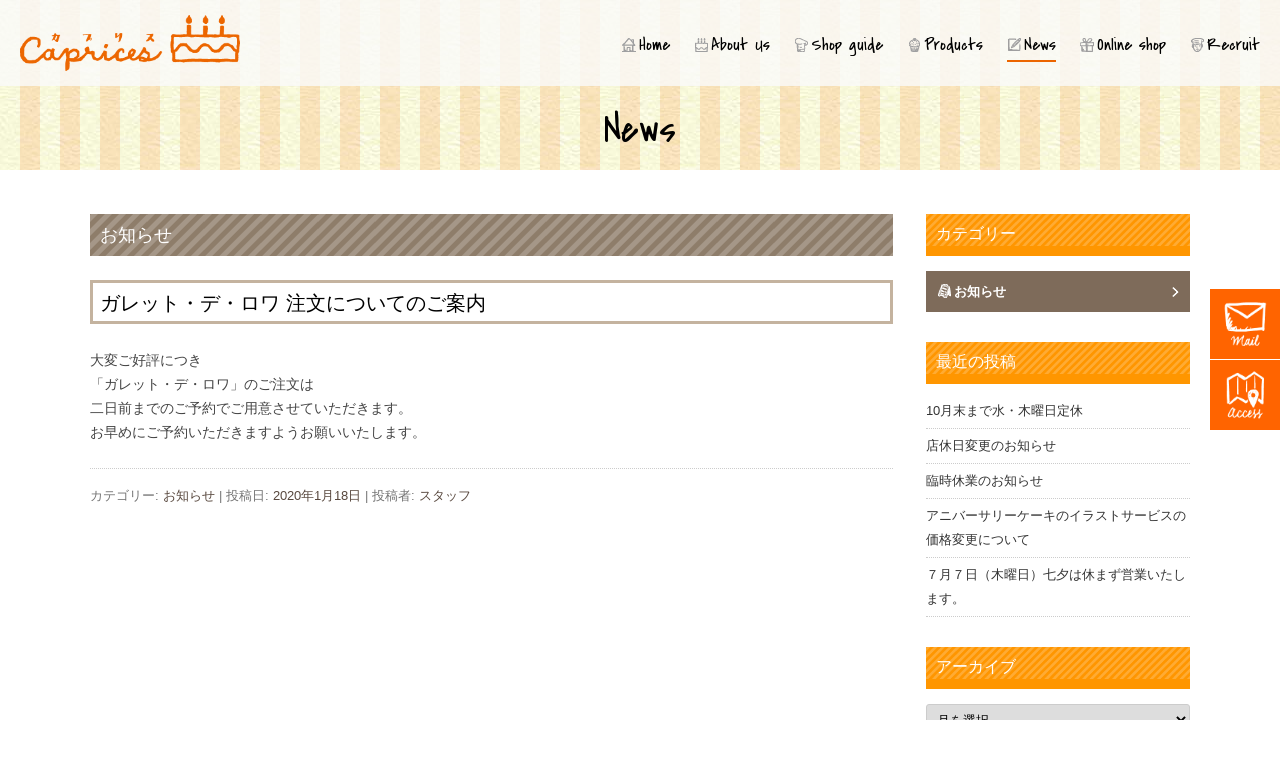

--- FILE ---
content_type: text/html; charset=UTF-8
request_url: https://caprices-cake.com/post-1220/
body_size: 9193
content:
<!DOCTYPE html>
<!--[if IE 7]>
<html class="ie ie7" lang="ja">
<![endif]-->
<!--[if IE 8]>
<html class="ie ie8" lang="ja">
<![endif]-->
<!--[if !(IE 7) & !(IE 8)]><!-->
<html lang="ja">
<!--<![endif]-->
<head>
<meta charset="UTF-8" />
<meta name="viewport" content="width=device-width" />
<title>ガレット・デ・ロワ 注文についてのご案内 | 菓子工房カプリス</title>
<link rel="profile" href="http://gmpg.org/xfn/11" />
<link rel="pingback" href="https://caprices-cake.com/xmlrpc.php" />
<!--[if lt IE 9]>
<script src="https://caprices-cake.com/wp-content/themes/twentytwelve/js/html5.js" type="text/javascript"></script>
<![endif]-->


<!-- All in One SEO Pack 2.9.1 by Michael Torbert of Semper Fi Web Design[289,327] -->
<link rel="canonical" href="https://caprices-cake.com/post-1220/" />
			<script type="text/javascript" >
				window.ga=window.ga||function(){(ga.q=ga.q||[]).push(arguments)};ga.l=+new Date;
				ga('create', 'UA-128556789-1', 'auto');
				// Plugins
				
				ga('send', 'pageview');
			</script>
			<script async src="https://www.google-analytics.com/analytics.js"></script>
			<!-- /all in one seo pack -->
<link rel='dns-prefetch' href='//cdnjs.cloudflare.com' />
<link rel='dns-prefetch' href='//s.w.org' />
<link rel="alternate" type="application/rss+xml" title="菓子工房カプリス &raquo; フィード" href="https://caprices-cake.com/feed/" />
<link rel="alternate" type="application/rss+xml" title="菓子工房カプリス &raquo; コメントフィード" href="https://caprices-cake.com/comments/feed/" />
		<script type="text/javascript">
			window._wpemojiSettings = {"baseUrl":"https:\/\/s.w.org\/images\/core\/emoji\/11\/72x72\/","ext":".png","svgUrl":"https:\/\/s.w.org\/images\/core\/emoji\/11\/svg\/","svgExt":".svg","source":{"concatemoji":"https:\/\/caprices-cake.com\/wp-includes\/js\/wp-emoji-release.min.js?ver=4.9.13"}};
			!function(a,b,c){function d(a,b){var c=String.fromCharCode;l.clearRect(0,0,k.width,k.height),l.fillText(c.apply(this,a),0,0);var d=k.toDataURL();l.clearRect(0,0,k.width,k.height),l.fillText(c.apply(this,b),0,0);var e=k.toDataURL();return d===e}function e(a){var b;if(!l||!l.fillText)return!1;switch(l.textBaseline="top",l.font="600 32px Arial",a){case"flag":return!(b=d([55356,56826,55356,56819],[55356,56826,8203,55356,56819]))&&(b=d([55356,57332,56128,56423,56128,56418,56128,56421,56128,56430,56128,56423,56128,56447],[55356,57332,8203,56128,56423,8203,56128,56418,8203,56128,56421,8203,56128,56430,8203,56128,56423,8203,56128,56447]),!b);case"emoji":return b=d([55358,56760,9792,65039],[55358,56760,8203,9792,65039]),!b}return!1}function f(a){var c=b.createElement("script");c.src=a,c.defer=c.type="text/javascript",b.getElementsByTagName("head")[0].appendChild(c)}var g,h,i,j,k=b.createElement("canvas"),l=k.getContext&&k.getContext("2d");for(j=Array("flag","emoji"),c.supports={everything:!0,everythingExceptFlag:!0},i=0;i<j.length;i++)c.supports[j[i]]=e(j[i]),c.supports.everything=c.supports.everything&&c.supports[j[i]],"flag"!==j[i]&&(c.supports.everythingExceptFlag=c.supports.everythingExceptFlag&&c.supports[j[i]]);c.supports.everythingExceptFlag=c.supports.everythingExceptFlag&&!c.supports.flag,c.DOMReady=!1,c.readyCallback=function(){c.DOMReady=!0},c.supports.everything||(h=function(){c.readyCallback()},b.addEventListener?(b.addEventListener("DOMContentLoaded",h,!1),a.addEventListener("load",h,!1)):(a.attachEvent("onload",h),b.attachEvent("onreadystatechange",function(){"complete"===b.readyState&&c.readyCallback()})),g=c.source||{},g.concatemoji?f(g.concatemoji):g.wpemoji&&g.twemoji&&(f(g.twemoji),f(g.wpemoji)))}(window,document,window._wpemojiSettings);
		</script>
		<style type="text/css">
img.wp-smiley,
img.emoji {
	display: inline !important;
	border: none !important;
	box-shadow: none !important;
	height: 1em !important;
	width: 1em !important;
	margin: 0 .07em !important;
	vertical-align: -0.1em !important;
	background: none !important;
	padding: 0 !important;
}
</style>
<link rel='stylesheet' id='animate-css'  href='https://caprices-cake.com/wp-content/themes/twentytwelve-child/css/animate.css?ver=4.9.13' type='text/css' media='all' />
<link rel='stylesheet' id='hover-min-css'  href='https://caprices-cake.com/wp-content/themes/twentytwelve-child/css/hover-min.css?ver=4.9.13' type='text/css' media='all' />
<link rel='stylesheet' id='bxslidercss-css'  href='https://caprices-cake.com/wp-content/themes/twentytwelve-child/css/jquery.bxslider.css?ver=4.9.13' type='text/css' media='all' />
<link rel='stylesheet' id='contact-form-7-css'  href='https://caprices-cake.com/wp-content/plugins/contact-form-7/includes/css/styles.css?ver=5.0.5' type='text/css' media='all' />
<link rel='stylesheet' id='contact-form-7-confirm-css'  href='https://caprices-cake.com/wp-content/plugins/contact-form-7-add-confirm/includes/css/styles.css?ver=5.1' type='text/css' media='all' />
<link rel='stylesheet' id='dashicons-css'  href='https://caprices-cake.com/wp-includes/css/dashicons.min.css?ver=4.9.13' type='text/css' media='all' />
<link rel='stylesheet' id='to-top-css'  href='https://caprices-cake.com/wp-content/plugins/to-top/public/css/to-top-public.css?ver=1.5.4' type='text/css' media='all' />
<link rel='stylesheet' id='whats-new-style-css'  href='https://caprices-cake.com/wp-content/plugins/whats-new-genarator/whats-new.css?ver=2.0.2' type='text/css' media='all' />
<link rel='stylesheet' id='wp-pagenavi-css'  href='https://caprices-cake.com/wp-content/plugins/wp-pagenavi/pagenavi-css.css?ver=2.70' type='text/css' media='all' />
<link rel='stylesheet' id='xo-event-calendar-css'  href='https://caprices-cake.com/wp-content/plugins/xo-event-calendar/css/xo-event-calendar.css?ver=1.8.1' type='text/css' media='all' />
<link rel='stylesheet' id='parent-style-css'  href='https://caprices-cake.com/wp-content/themes/twentytwelve/style.css?ver=4.9.13' type='text/css' media='all' />
<link rel='stylesheet' id='child-style-css'  href='https://caprices-cake.com/wp-content/themes/twentytwelve-child/style.css?ver=4.9.13' type='text/css' media='all' />
<link rel='stylesheet' id='twentytwelve-style-css'  href='https://caprices-cake.com/wp-content/themes/twentytwelve-child/style.css?ver=4.9.13' type='text/css' media='all' />
<!--[if lt IE 9]>
<link rel='stylesheet' id='twentytwelve-ie-css'  href='https://caprices-cake.com/wp-content/themes/twentytwelve/css/ie.css?ver=20121010' type='text/css' media='all' />
<![endif]-->
<link rel='stylesheet' id='fancybox-css'  href='https://caprices-cake.com/wp-content/plugins/easy-fancybox/css/jquery.fancybox.1.3.23.min.css' type='text/css' media='screen' />
<link rel='stylesheet' id='responsive-menu-css'  href='https://caprices-cake.com/wp-content/uploads/responsive-menu/css/responsive-menu-1.css?ver=4.9.13' type='text/css' media='all' />
<script type='text/javascript' src='https://caprices-cake.com/wp-includes/js/jquery/jquery.js?ver=1.12.4'></script>
<script type='text/javascript' src='https://caprices-cake.com/wp-includes/js/jquery/jquery-migrate.min.js?ver=1.4.1'></script>
<script type='text/javascript' src='https://caprices-cake.com/wp-content/themes/twentytwelve-child/js/inview.js?ver=4.9.13'></script>
<script type='text/javascript' src='https://caprices-cake.com/wp-content/themes/twentytwelve-child/js/head-down.js?ver=4.9.13'></script>
<script type='text/javascript' src='https://caprices-cake.com/wp-content/themes/twentytwelve-child/js/mobile-down.js?ver=4.9.13'></script>
<script type='text/javascript' src='https://caprices-cake.com/wp-content/themes/twentytwelve-child/js/menu-down.js?ver=4.9.13'></script>
<script type='text/javascript' src='https://caprices-cake.com/wp-content/themes/twentytwelve-child/js/jquery.bgswitcher.js?ver=4.9.13'></script>
<script type='text/javascript' src='https://caprices-cake.com/wp-content/themes/twentytwelve-child/js/jquery.bxslider.js?ver=4.9.13'></script>
<script type='text/javascript'>
/* <![CDATA[ */
var to_top_options = {"scroll_offset":"100","icon_opacity":"50","style":"icon","icon_type":"dashicons-arrow-up-alt2","icon_color":"#ffffff","icon_bg_color":"#ec6500","icon_size":"32","border_radius":"5","image":"https:\/\/caprices-cake.com\/wp-content\/plugins\/to-top\/admin\/images\/default.png","image_width":"65","image_alt":"","location":"bottom-right","margin_x":"20","margin_y":"20","show_on_admin":"0","enable_autohide":"0","autohide_time":"2","enable_hide_small_device":"1","small_device_max_width":"640","reset":"0"};
/* ]]> */
</script>
<script type='text/javascript' src='https://caprices-cake.com/wp-content/plugins/to-top/public/js/to-top-public.js?ver=1.5.4'></script>
<script type='text/javascript'>
/* <![CDATA[ */
var xo_event_calendar_object = {"ajax_url":"https:\/\/caprices-cake.com\/wp-admin\/admin-ajax.php","action":"xo_event_calendar_month"};
/* ]]> */
</script>
<script type='text/javascript' src='https://caprices-cake.com/wp-content/plugins/xo-event-calendar/js/ajax.js?ver=1.8.1'></script>
<script type='text/javascript' src='//cdnjs.cloudflare.com/ajax/libs/jquery-easing/1.4.1/jquery.easing.min.js?ver=4.9.13'></script>
<script type='text/javascript' src='https://caprices-cake.com/wp-content/uploads/responsive-menu/js/responsive-menu-1.js?ver=4.9.13'></script>
<link rel='https://api.w.org/' href='https://caprices-cake.com/wp-json/' />
<link rel="EditURI" type="application/rsd+xml" title="RSD" href="https://caprices-cake.com/xmlrpc.php?rsd" />
<link rel="wlwmanifest" type="application/wlwmanifest+xml" href="https://caprices-cake.com/wp-includes/wlwmanifest.xml" /> 
<link rel='prev' title='年末年始の営業時間とお休みのご案内' href='https://caprices-cake.com/post-1208/' />
<link rel='next' title='3月3日ひなまつりはカフェスペースはお休みさせて頂きます' href='https://caprices-cake.com/post-1230/' />
<meta name="generator" content="WordPress 4.9.13" />
<link rel='shortlink' href='https://caprices-cake.com/?p=1220' />
<link rel="alternate" type="application/json+oembed" href="https://caprices-cake.com/wp-json/oembed/1.0/embed?url=https%3A%2F%2Fcaprices-cake.com%2Fpost-1220%2F" />
<link rel="alternate" type="text/xml+oembed" href="https://caprices-cake.com/wp-json/oembed/1.0/embed?url=https%3A%2F%2Fcaprices-cake.com%2Fpost-1220%2F&#038;format=xml" />
	<style type="text/css" id="twentytwelve-header-css">
		.site-title,
	.site-description {
		position: absolute;
		clip: rect(1px 1px 1px 1px); /* IE7 */
		clip: rect(1px, 1px, 1px, 1px);
	}
		</style>
	<style type="text/css" id="custom-background-css">
body.custom-background { background-color: #ffffff; }
</style>
<link rel="icon" href="https://caprices-cake.com/wp-content/uploads/2018/09/cropped-site-icom-1-32x32.png" sizes="32x32" />
<link rel="icon" href="https://caprices-cake.com/wp-content/uploads/2018/09/cropped-site-icom-1-192x192.png" sizes="192x192" />
<link rel="apple-touch-icon-precomposed" href="https://caprices-cake.com/wp-content/uploads/2018/09/cropped-site-icom-1-180x180.png" />
<meta name="msapplication-TileImage" content="https://caprices-cake.com/wp-content/uploads/2018/09/cropped-site-icom-1-270x270.png" />
<!-- To Top Custom CSS --><style type='text/css'>#to_top_scrollup {background-color: #ec6500;}</style><link href="https://fonts.googleapis.com/css?family=Homemade+Apple|Sacramento|Caveat|Covered+By+Your+Grace" rel="stylesheet">
<link href="https://fonts.googleapis.com/css?family=M+PLUS+1p:300|Sawarabi+Mincho|Noto+Serif+JP|Kosugi" rel="stylesheet">

<script>
jQuery(function() {
	jQuery('.boxanm1').on('inview', function(event, isInView) {
		if (isInView) {
			jQuery(this).addClass('fadeIn');
		}
	});
	jQuery('.boxanm2').on('inview', function(event, isInView) {
		if (isInView) {
			jQuery(this).addClass('fadeInDown');
		}
	});
	jQuery('.boxanm3').on('inview', function(event, isInView) {
		if (isInView) {
			jQuery(this).addClass('zoomIn');
		}
	});
	jQuery('.boxanm4').on('inview', function(event, isInView) {
		if (isInView) {
			jQuery(this).addClass('fadeInLeft');
		}
	});
	jQuery('.boxanm5').on('inview', function(event, isInView) {
		if (isInView) {
			jQuery(this).addClass('fadeInRight');
		}
	});
});
</script>
	
<script>
jQuery(function() {
	jQuery('body #custom-post-type-categories-2 li.cat-item-20').addClass('seson');
	jQuery('body .responsive-menu-submenu li#responsive-menu-item-353').addClass('seson');
});
</script>

<meta http-equiv="Content-Type" content="text/html; charset=utf-8">

</head>

<body class="post-template-default single single-post postid-1220 single-format-standard custom-background custom-background-white responsive-menu-slide-left">
<div id="wrapall">
<div id="page" class="hfeed site">
	<header id="masthead" class="site-header" role="banner">
		<hgroup>
			<h1 class="site-title"><a href="https://caprices-cake.com/" title="菓子工房カプリス" rel="home">菓子工房カプリス</a></h1>
			<h2 class="site-description">広島市安佐北区にある玖村駅付近のケーキ屋「菓子工房カプリス」です。店内にカフェスペースも併設、真っ赤な看板が目印です！</h2>
		</hgroup>
		<div class="head-box clearfix">
        
		<div class="head-img">
				<a href="https://caprices-cake.com/"><img src="https://caprices-cake.com/wp-content/uploads/2018/08/logo-type.png" class="header-image" width="348" height="89" alt="菓子工房カプリス" /></a>
				</div><!-- .head-img -->
        
				<div class="navi-box">
		<nav id="site-navigation" class="main-navigation" role="navigation">
			<button class="menu-toggle">メニュー</button>
			<a class="assistive-text" href="#content" title="コンテンツへスキップ">コンテンツへスキップ</a>
			<div class="menu-main-container"><ul id="menu-main" class="nav-menu"><li id="menu-item-46" class="navimain menu-item menu-item-type-post_type menu-item-object-page menu-item-home menu-item-46"><a href="https://caprices-cake.com/">Home</a></li>
<li id="menu-item-44" class="navimain menu-item menu-item-type-post_type menu-item-object-page menu-item-44"><a href="https://caprices-cake.com/aboutus/">About Us</a></li>
<li id="menu-item-43" class="navimain menu-item menu-item-type-post_type menu-item-object-page menu-item-43"><a href="https://caprices-cake.com/shop/">Shop guide</a></li>
<li id="menu-item-47" class="navimain menu-item menu-item-type-custom menu-item-object-custom menu-item-47"><a href="/products/">Products</a></li>
<li id="menu-item-45" class="navimain menu-item menu-item-type-post_type menu-item-object-page current_page_parent menu-item-45"><a href="https://caprices-cake.com/news/">News</a></li>
<li id="menu-item-1334" class="navimain menu-item menu-item-type-custom menu-item-object-custom menu-item-1334"><a target="_blank" href="https://capricescake.base.shop">Online shop</a></li>
<li id="menu-item-1471" class="menu-item menu-item-type-post_type menu-item-object-page menu-item-1471"><a href="https://caprices-cake.com/recruit/">Recruit</a></li>
</ul></div>		<span id="slide-line"></span>
		</nav><!-- #site-navigation -->
		</div><!-- .navi-box -->
		        
		</div><!-- .head-box -->

	</header><!-- #masthead -->
	  
		<div class="entry-header-dm boxanm1 animated">
		<h1 class="entry-title-dm">News</h1>
	</div>
	    
	<div id="main" class="wrapper">


	<div id="primary" class="site-content">
		<div id="content" role="main">
						<header class="archive-header">
				<h1 class="archive-title">
								<a href="https://caprices-cake.com/category/cat-0/" title="お知らせ">お知らせ</a>
                </h1>
			</header>
			
			
				
	<article id="post-1220" class="post-1220 post type-post status-publish format-standard hentry category-cat-0">
	
	<div class="article-space clearfix">
			

						<header class="entry-header">

						<h1 class="entry-title">ガレット・デ・ロワ 注文についてのご案内</h1>
								</header><!-- .entry-header -->
		
				<div class="entry-content">
									<p>大変ご好評につき<br />
「ガレット・デ・ロワ」のご注文は<br />
二日前までのご予約でご用意させていただきます。<br />
お早めにご予約いただきますようお願いいたします。</p>
			
						
						
					</div><!-- .entry-content -->
		
		<footer class="entry-meta">
						カテゴリー: <a href="https://caprices-cake.com/category/cat-0/" rel="category tag">お知らせ</a> | 投稿日: <a href="https://caprices-cake.com/post-1220/" title="09:45" rel="bookmark"><time class="entry-date" datetime="2020-01-18T09:45:20+00:00">2020年1月18日</time></a> | <span class="by-author">投稿者: <span class="author vcard"><a class="url fn n" href="https://caprices-cake.com/author/staff/" title="スタッフ の投稿をすべて表示" rel="author">スタッフ</a></span></span>											</footer><!-- .entry-meta -->
	</div>
	</article><!-- #post -->

				
<div id="comments" class="comments-area">

	
	
	
</div><!-- #comments .comments-area -->

			
		</div><!-- #content -->
	</div><!-- #primary -->


			<div id="secondary" class="widget-area" role="complementary">
			<aside id="categories-2" class="widget-odd widget-first widget-1 widget widget_categories"><h3 class="widget-title">カテゴリー</h3>		<ul>
	<li class="cat-item cat-item-1"><a href="https://caprices-cake.com/category/cat-0/" >お知らせ</a>
</li>
		</ul>
</aside>		<aside id="recent-posts-2" class="widget-even widget-2 widget widget_recent_entries">		<h3 class="widget-title">最近の投稿</h3>		<ul>
											<li>
					<a href="https://caprices-cake.com/post-1733/">10月末まで水・木曜日定休</a>
									</li>
											<li>
					<a href="https://caprices-cake.com/post-1728/">店休日変更のお知らせ</a>
									</li>
											<li>
					<a href="https://caprices-cake.com/1724-2/">臨時休業のお知らせ</a>
									</li>
											<li>
					<a href="https://caprices-cake.com/post-1631/">アニバーサリーケーキのイラストサービスの価格変更について</a>
									</li>
											<li>
					<a href="https://caprices-cake.com/post-1512/">７月７日（木曜日）七夕は休まず営業いたします。</a>
									</li>
					</ul>
		</aside><aside id="archives-2" class="widget-odd widget-last widget-3 widget widget_archive"><h3 class="widget-title">アーカイブ</h3>		<label class="screen-reader-text" for="archives-dropdown-2">アーカイブ</label>
		<select id="archives-dropdown-2" name="archive-dropdown" onchange='document.location.href=this.options[this.selectedIndex].value;'>
			
			<option value="">月を選択</option>
				<option value='https://caprices-cake.com/2025/09/'> 2025年9月 </option>
	<option value='https://caprices-cake.com/2025/07/'> 2025年7月 </option>
	<option value='https://caprices-cake.com/2025/06/'> 2025年6月 </option>
	<option value='https://caprices-cake.com/2023/07/'> 2023年7月 </option>
	<option value='https://caprices-cake.com/2022/06/'> 2022年6月 </option>
	<option value='https://caprices-cake.com/2022/04/'> 2022年4月 </option>
	<option value='https://caprices-cake.com/2021/12/'> 2021年12月 </option>
	<option value='https://caprices-cake.com/2021/10/'> 2021年10月 </option>
	<option value='https://caprices-cake.com/2021/05/'> 2021年5月 </option>
	<option value='https://caprices-cake.com/2021/02/'> 2021年2月 </option>
	<option value='https://caprices-cake.com/2021/01/'> 2021年1月 </option>
	<option value='https://caprices-cake.com/2020/12/'> 2020年12月 </option>
	<option value='https://caprices-cake.com/2020/08/'> 2020年8月 </option>
	<option value='https://caprices-cake.com/2020/06/'> 2020年6月 </option>
	<option value='https://caprices-cake.com/2020/05/'> 2020年5月 </option>
	<option value='https://caprices-cake.com/2020/04/'> 2020年4月 </option>
	<option value='https://caprices-cake.com/2020/02/'> 2020年2月 </option>
	<option value='https://caprices-cake.com/2020/01/'> 2020年1月 </option>
	<option value='https://caprices-cake.com/2019/12/'> 2019年12月 </option>
	<option value='https://caprices-cake.com/2019/08/'> 2019年8月 </option>
	<option value='https://caprices-cake.com/2019/05/'> 2019年5月 </option>
	<option value='https://caprices-cake.com/2019/03/'> 2019年3月 </option>
	<option value='https://caprices-cake.com/2019/02/'> 2019年2月 </option>
	<option value='https://caprices-cake.com/2018/12/'> 2018年12月 </option>
	<option value='https://caprices-cake.com/2018/11/'> 2018年11月 </option>

		</select>
		</aside>		</div><!-- #secondary -->
		</div><!-- #main .wrapper -->
	<footer id="colophon" role="contentinfo">
		<div id="footer-area" class="clearfix">
				<div class="footer-link">
        <div class="menu-footer1-container"><ul id="menu-footer1" class="menu"><li id="menu-item-687" class="menu-item menu-item-type-post_type menu-item-object-page menu-item-687"><a href="https://caprices-cake.com/contact/">お問い合わせ</a></li>
<li id="menu-item-688" class="menu-item menu-item-type-post_type menu-item-object-page menu-item-688"><a href="https://caprices-cake.com/access/">アクセス情報</a></li>
<li id="menu-item-137" class="menu-item menu-item-type-post_type menu-item-object-page menu-item-137"><a href="https://caprices-cake.com/privacy/">個人情報保護方針</a></li>
<li id="menu-item-143" class="menu-item menu-item-type-post_type menu-item-object-page menu-item-143"><a href="https://caprices-cake.com/sitepolicy/">免責事項</a></li>
</ul></div>		
		<div class="mb-qrcode">
			<a href="/wp-content/uploads/2018/09/cprices-qrcode.png"><img class="alignnone size-full wp-image-289" src="/wp-content/uploads/2018/09/mobile-qr.png" alt="QRコード" width="544" height="160" /></a>
		</div>
		</div>
		<div class="footer-add">
			<ul>
				<li class="add-icon"><div><img class="alignnone size-full wp-image-73" src="https://caprices-cake.com/wp-content/uploads/2018/09/logo-icon2b.png" alt="菓子工房カプリスアイコン" width="370" height="597" /></div></li>
				<li class="add-logo">
					<div><img class="alignnone size-full wp-image-78" src="https://caprices-cake.com/wp-content/uploads/2018/09/logo-font2.png" alt="菓子工房カプリス" width="480" height="129" /></div>
					<p>〒739-1731 広島県広島市安佐北区落合2丁目30−33<br />
					エスペランサくむら1F<br />
					TEL.082-845-7005</p>
				</li>
			</ul>
		</div>
				<div class="site-info">© Caprices All Rights Reserved.</div>
		</div><!-- #footer-area -->

	</footer><!-- #colophon -->
</div><!-- #page -->
</div><!-- #wrapall -->

<script type='text/javascript' src='https://caprices-cake.com/wp-content/plugins/instashow-lite/assets/instashow-lite/dist/jquery.instashow-lite.packaged.js?ver=1.4.2'></script>
<span id="to_top_scrollup" class="dashicons dashicons-arrow-up-alt2"><span class="screen-reader-text">Scroll Up</span></span><button id="responsive-menu-button"
        class="responsive-menu-button responsive-menu-boring
         responsive-menu-accessible"
        type="button"
        aria-label="Menu">

    
    <span class="responsive-menu-box">
        <span class="responsive-menu-inner"></span>
    </span>

    </button><div id="responsive-menu-container" class="slide-left">
    <div id="responsive-menu-wrapper">
                                        <div id="responsive-menu-title">
        
                    <div id="responsive-menu-title-image"><img alt="" src="https://caprices-cake.com/wp-content/uploads/2018/09/logo-type-w.png" /></div>
        
        
        
        

            </div>
                                                <ul id="responsive-menu" class=""><li id="responsive-menu-item-252" class=" menu-item menu-item-type-post_type menu-item-object-page menu-item-home responsive-menu-item"><a href="https://caprices-cake.com/" class="responsive-menu-item-link">Home</a></li><li id="responsive-menu-item-253" class=" menu-item menu-item-type-post_type menu-item-object-page responsive-menu-item"><a href="https://caprices-cake.com/aboutus/" class="responsive-menu-item-link">About Us</a></li><li id="responsive-menu-item-255" class=" menu-item menu-item-type-post_type menu-item-object-page responsive-menu-item"><a href="https://caprices-cake.com/shop/" class="responsive-menu-item-link">Shop guide</a></li><li id="responsive-menu-item-260" class=" menu-item menu-item-type-custom menu-item-object-custom menu-item-has-children responsive-menu-item responsive-menu-item-has-children"><a href="/products/" class="responsive-menu-item-link">Products<div class="responsive-menu-subarrow"><img alt="DOWN" src="https://caprices-cake.com/wp-content/uploads/2018/09/mb-menu-down.png" /></div></a><ul class='responsive-menu-submenu responsive-menu-submenu-depth-1'><li id="responsive-menu-item-272" class=" menu-item menu-item-type-taxonomy menu-item-object-products_cat menu-item-has-children responsive-menu-item responsive-menu-item-has-children"><a href="https://caprices-cake.com/products_cat/pcat-05/" class="responsive-menu-item-link">アニバーサリーケーキ<div class="responsive-menu-subarrow"><img alt="DOWN" src="https://caprices-cake.com/wp-content/uploads/2018/09/mb-menu-down.png" /></div></a><ul class='responsive-menu-submenu responsive-menu-submenu-depth-2'><li id="responsive-menu-item-694" class=" menu-item menu-item-type-taxonomy menu-item-object-products_cat responsive-menu-item"><a href="https://caprices-cake.com/products_cat/pcat-05-1/" class="responsive-menu-item-link">誕生日･記念日</a></li></ul></li><li id="responsive-menu-item-268" class=" menu-item menu-item-type-taxonomy menu-item-object-products_cat menu-item-has-children responsive-menu-item responsive-menu-item-has-children"><a href="https://caprices-cake.com/products_cat/pcat-01/" class="responsive-menu-item-link">生菓子<div class="responsive-menu-subarrow"><img alt="DOWN" src="https://caprices-cake.com/wp-content/uploads/2018/09/mb-menu-down.png" /></div></a><ul class='responsive-menu-submenu responsive-menu-submenu-depth-2'><li id="responsive-menu-item-715" class=" menu-item menu-item-type-taxonomy menu-item-object-products_cat responsive-menu-item"><a href="https://caprices-cake.com/products_cat/pcat-01-1/" class="responsive-menu-item-link">季節のショートケーキ</a></li><li id="responsive-menu-item-720" class=" menu-item menu-item-type-taxonomy menu-item-object-products_cat responsive-menu-item"><a href="https://caprices-cake.com/products_cat/pcat-01-etc/" class="responsive-menu-item-link">ケーキ basic cake</a></li><li id="responsive-menu-item-716" class=" menu-item menu-item-type-taxonomy menu-item-object-products_cat responsive-menu-item"><a href="https://caprices-cake.com/products_cat/pcat-01-5/" class="responsive-menu-item-link">ロールケーキ</a></li><li id="responsive-menu-item-719" class=" menu-item menu-item-type-taxonomy menu-item-object-products_cat responsive-menu-item"><a href="https://caprices-cake.com/products_cat/pcat-01-4/" class="responsive-menu-item-link">おやつプティケーキ</a></li></ul></li><li id="responsive-menu-item-269" class=" menu-item menu-item-type-taxonomy menu-item-object-products_cat menu-item-has-children responsive-menu-item responsive-menu-item-has-children"><a href="https://caprices-cake.com/products_cat/pcat-02/" class="responsive-menu-item-link">焼菓子<div class="responsive-menu-subarrow"><img alt="DOWN" src="https://caprices-cake.com/wp-content/uploads/2018/09/mb-menu-down.png" /></div></a><ul class='responsive-menu-submenu responsive-menu-submenu-depth-2'><li id="responsive-menu-item-729" class=" menu-item menu-item-type-taxonomy menu-item-object-products_cat responsive-menu-item"><a href="https://caprices-cake.com/products_cat/pcat-02-6/" class="responsive-menu-item-link">プティフール</a></li><li id="responsive-menu-item-728" class=" menu-item menu-item-type-taxonomy menu-item-object-products_cat responsive-menu-item"><a href="https://caprices-cake.com/products_cat/pcat-02-4/" class="responsive-menu-item-link">金の延べ棒</a></li><li id="responsive-menu-item-721" class=" menu-item menu-item-type-taxonomy menu-item-object-products_cat responsive-menu-item"><a href="https://caprices-cake.com/products_cat/pcat-02-1/" class="responsive-menu-item-link">バターケーキ</a></li><li id="responsive-menu-item-722" class=" menu-item menu-item-type-taxonomy menu-item-object-products_cat responsive-menu-item"><a href="https://caprices-cake.com/products_cat/pcat-02-2/" class="responsive-menu-item-link">マドレーヌ</a></li><li id="responsive-menu-item-723" class=" menu-item menu-item-type-taxonomy menu-item-object-products_cat responsive-menu-item"><a href="https://caprices-cake.com/products_cat/pcat-02-3/" class="responsive-menu-item-link">パウンドケーキ</a></li><li id="responsive-menu-item-724" class=" menu-item menu-item-type-taxonomy menu-item-object-products_cat responsive-menu-item"><a href="https://caprices-cake.com/products_cat/pcat-02-etc/" class="responsive-menu-item-link">ギフト</a></li></ul></li><li id="responsive-menu-item-270" class=" menu-item menu-item-type-taxonomy menu-item-object-products_cat menu-item-has-children responsive-menu-item responsive-menu-item-has-children"><a href="https://caprices-cake.com/products_cat/pcat-03/" class="responsive-menu-item-link">クッキー・チョコ<div class="responsive-menu-subarrow"><img alt="DOWN" src="https://caprices-cake.com/wp-content/uploads/2018/09/mb-menu-down.png" /></div></a><ul class='responsive-menu-submenu responsive-menu-submenu-depth-2'><li id="responsive-menu-item-710" class=" menu-item menu-item-type-taxonomy menu-item-object-products_cat responsive-menu-item"><a href="https://caprices-cake.com/products_cat/pcat-03-1/" class="responsive-menu-item-link">クッキー</a></li><li id="responsive-menu-item-725" class=" menu-item menu-item-type-taxonomy menu-item-object-products_cat responsive-menu-item"><a href="https://caprices-cake.com/products_cat/pcat-03-3/" class="responsive-menu-item-link">ガレット</a></li><li id="responsive-menu-item-709" class=" menu-item menu-item-type-taxonomy menu-item-object-products_cat responsive-menu-item"><a href="https://caprices-cake.com/products_cat/pcat-03-2/" class="responsive-menu-item-link">チョコレート</a></li><li id="responsive-menu-item-726" class=" menu-item menu-item-type-taxonomy menu-item-object-products_cat responsive-menu-item"><a href="https://caprices-cake.com/products_cat/pcat-03-4/" class="responsive-menu-item-link">ウエハースショコラ</a></li></ul></li><li id="responsive-menu-item-271" class=" menu-item menu-item-type-taxonomy menu-item-object-products_cat menu-item-has-children responsive-menu-item responsive-menu-item-has-children"><a href="https://caprices-cake.com/products_cat/pcat-04/" class="responsive-menu-item-link">パイ<div class="responsive-menu-subarrow"><img alt="DOWN" src="https://caprices-cake.com/wp-content/uploads/2018/09/mb-menu-down.png" /></div></a><ul class='responsive-menu-submenu responsive-menu-submenu-depth-2'><li id="responsive-menu-item-713" class=" menu-item menu-item-type-taxonomy menu-item-object-products_cat responsive-menu-item"><a href="https://caprices-cake.com/products_cat/pcat-04-1/" class="responsive-menu-item-link">パイ</a></li></ul></li><li id="responsive-menu-item-267" class=" menu-item menu-item-type-taxonomy menu-item-object-products_cat responsive-menu-item"><a href="https://caprices-cake.com/products_cat/pcat-ss/" class="responsive-menu-item-link">おススメ商品</a></li><li id="responsive-menu-item-350" class=" menu-item menu-item-type-taxonomy menu-item-object-products_cat responsive-menu-item"><a href="https://caprices-cake.com/products_cat/pcat-spr/" class="responsive-menu-item-link">春のお菓子</a></li><li id="responsive-menu-item-351" class=" menu-item menu-item-type-taxonomy menu-item-object-products_cat responsive-menu-item"><a href="https://caprices-cake.com/products_cat/pcat-sum/" class="responsive-menu-item-link">夏のお菓子</a></li><li id="responsive-menu-item-352" class=" menu-item menu-item-type-taxonomy menu-item-object-products_cat responsive-menu-item"><a href="https://caprices-cake.com/products_cat/pcat-aut/" class="responsive-menu-item-link">秋のお菓子</a></li><li id="responsive-menu-item-353" class=" menu-item menu-item-type-taxonomy menu-item-object-products_cat responsive-menu-item"><a href="https://caprices-cake.com/products_cat/pcat-win/" class="responsive-menu-item-link">冬のお菓子</a></li></ul></li><li id="responsive-menu-item-256" class=" menu-item menu-item-type-post_type menu-item-object-page current_page_parent responsive-menu-item"><a href="https://caprices-cake.com/news/" class="responsive-menu-item-link">News</a></li><li id="responsive-menu-item-1335" class=" menu-item menu-item-type-custom menu-item-object-custom responsive-menu-item"><a target="_blank" href="https://capricescake.base.shop" class="responsive-menu-item-link">Online shop</a></li><li id="responsive-menu-item-1472" class=" menu-item menu-item-type-post_type menu-item-object-page responsive-menu-item"><a href="https://caprices-cake.com/recruit/" class="responsive-menu-item-link">Recruit</a></li><li id="responsive-menu-item-696" class=" menu-item menu-item-type-post_type menu-item-object-page responsive-menu-item"><a href="https://caprices-cake.com/contact/" class="responsive-menu-item-link">お問い合わせ</a></li><li id="responsive-menu-item-697" class=" menu-item menu-item-type-post_type menu-item-object-page responsive-menu-item"><a href="https://caprices-cake.com/access/" class="responsive-menu-item-link">アクセス情報</a></li><li id="responsive-menu-item-259" class=" menu-item menu-item-type-post_type menu-item-object-page responsive-menu-item"><a href="https://caprices-cake.com/privacy/" class="responsive-menu-item-link">個人情報保護方針</a></li><li id="responsive-menu-item-258" class=" menu-item menu-item-type-post_type menu-item-object-page responsive-menu-item"><a href="https://caprices-cake.com/sitepolicy/" class="responsive-menu-item-link">免責事項</a></li></ul>                                                                </div>
</div>
<script type='text/javascript'>
/* <![CDATA[ */
var vkLtc = {"ajaxurl":"https:\/\/caprices-cake.com\/wp-admin\/admin-ajax.php"};
/* ]]> */
</script>
<script type='text/javascript' src='https://caprices-cake.com/wp-content/plugins/vk-link-target-controller/js/script.js?ver=1.3.1'></script>
<script type='text/javascript'>
/* <![CDATA[ */
var wpcf7 = {"apiSettings":{"root":"https:\/\/caprices-cake.com\/wp-json\/contact-form-7\/v1","namespace":"contact-form-7\/v1"},"recaptcha":{"messages":{"empty":"\u3042\u306a\u305f\u304c\u30ed\u30dc\u30c3\u30c8\u3067\u306f\u306a\u3044\u3053\u3068\u3092\u8a3c\u660e\u3057\u3066\u304f\u3060\u3055\u3044\u3002"}}};
/* ]]> */
</script>
<script type='text/javascript' src='https://caprices-cake.com/wp-content/plugins/contact-form-7/includes/js/scripts.js?ver=5.0.5'></script>
<script type='text/javascript' src='https://caprices-cake.com/wp-includes/js/jquery/jquery.form.min.js?ver=4.2.1'></script>
<script type='text/javascript' src='https://caprices-cake.com/wp-content/plugins/contact-form-7-add-confirm/includes/js/scripts.js?ver=5.1'></script>
<script type='text/javascript' src='https://caprices-cake.com/wp-content/themes/twentytwelve/js/navigation.js?ver=20140711'></script>
<script type='text/javascript' src='https://caprices-cake.com/wp-content/plugins/easy-fancybox/js/jquery.fancybox.1.3.23.min.js'></script>
<script type='text/javascript'>
var fb_timeout, fb_opts={'overlayShow':true,'hideOnOverlayClick':true,'showCloseButton':true,'margin':20,'centerOnScroll':false,'enableEscapeButton':true,'autoScale':true };
if(typeof easy_fancybox_handler==='undefined'){
var easy_fancybox_handler=function(){
jQuery('.nofancybox,a.wp-block-file__button,a.pin-it-button,a[href*="pinterest.com/pin/create"],a[href*="facebook.com/share"],a[href*="twitter.com/share"]').addClass('nolightbox');
/* IMG */
var fb_IMG_select='a[href*=".jpg"]:not(.nolightbox,li.nolightbox>a),area[href*=".jpg"]:not(.nolightbox),a[href*=".jpeg"]:not(.nolightbox,li.nolightbox>a),area[href*=".jpeg"]:not(.nolightbox),a[href*=".png"]:not(.nolightbox,li.nolightbox>a),area[href*=".png"]:not(.nolightbox),a[href*=".webp"]:not(.nolightbox,li.nolightbox>a),area[href*=".webp"]:not(.nolightbox)';
jQuery(fb_IMG_select).addClass('fancybox image');
var fb_IMG_sections=jQuery('.gallery,.wp-block-gallery,.tiled-gallery');
fb_IMG_sections.each(function(){jQuery(this).find(fb_IMG_select).attr('rel','gallery-'+fb_IMG_sections.index(this));});
jQuery('a.fancybox,area.fancybox,li.fancybox a').each(function(){jQuery(this).fancybox(jQuery.extend({},fb_opts,{'transitionIn':'elastic','easingIn':'easeOutBack','transitionOut':'elastic','easingOut':'easeInBack','opacity':false,'hideOnContentClick':false,'titleShow':true,'titlePosition':'over','titleFromAlt':false,'showNavArrows':true,'enableKeyboardNav':true,'cyclic':false}))});};
jQuery('a.fancybox-close').on('click',function(e){e.preventDefault();jQuery.fancybox.close()});
};
var easy_fancybox_auto=function(){setTimeout(function(){jQuery('#fancybox-auto').trigger('click')},1000);};
jQuery(easy_fancybox_handler);jQuery(document).on('post-load',easy_fancybox_handler);
jQuery(easy_fancybox_auto);
</script>
<script type='text/javascript' src='https://caprices-cake.com/wp-content/plugins/easy-fancybox/js/jquery.mousewheel.3.1.13.min.js'></script>
<script type='text/javascript' src='https://caprices-cake.com/wp-includes/js/wp-embed.min.js?ver=4.9.13'></script>
			<script type="text/javascript">
				jQuery.noConflict();
				(function( $ ) {
					$(function() {
						// More code using $ as alias to jQuery
						$("area[href*=\\#],a[href*=\\#]:not([href=\\#]):not([href^='\\#tab']):not([href^='\\#quicktab']):not([href^='\\#pane'])").click(function() {
							if (location.pathname.replace(/^\//,'') == this.pathname.replace(/^\//,'') && location.hostname == this.hostname) {
								var target = $(this.hash);
								target = target.length ? target : $('[name=' + this.hash.slice(1) +']');
								if (target.length) {
								$('html,body').animate({
								scrollTop: target.offset().top - 20  
								},900 ,'easeInQuint');
								return false;
								}
							}
						});
					});
				})(jQuery);	
			</script>				
				


<ul class="fmenu-box2 clearfix">
	<li>
		<a href="/contact" class="box2-contact">&nbsp;</a>
	</li>
	<li>
		<a href="/access" class="box2-access">&nbsp;</a>
	</li>
</ul>

</body>
</html>


--- FILE ---
content_type: text/css
request_url: https://caprices-cake.com/wp-content/plugins/whats-new-genarator/whats-new.css?ver=2.0.2
body_size: 864
content:
@charset "utf-8";
div.whatsnew {
  margin: 10px 0;
  font-size: 100%;
  word-break: break-all;
  overflow: hidden;
}

div.whatsnew a {
  padding: 7px 0;
  display: block;
  text-decoration: none;
  box-shadow: none;
}

div.whatsnew a:hover {
  background-color: #f5f5f5;
  text-decoration: none;
  box-shadow: none;
}

div.whatsnew hr {
  margin: 0;
  padding: 0;
}

div.whatsnew .newmark {
  font-size: 74%;
  padding: 1px 5px;
  vertical-align: middle;
  color: White;
  background-color: #ff4500;
  border-radius: 3px;
}

div.whatsnew dl {
  margin: 0;
  padding: 0;
  border: 0;
}

div.whatsnew dt {
  margin: 0 0 0 0.3em;
  padding: 0;
  border: 0;
  color: Gray;
  font-weight: normal;
  white-space: nowrap;
}

div.whatsnew dd {
  margin: 0;
  padding: 0 2px;
}

@media screen and (min-width: 600px) {
  div.whatsnew dl {
    overflow: hidden;
  }
  div.whatsnew dt {
    float: left;
    width: 8.1em;
    overflow: hidden;
  }
  div.whatsnew dd {
    overflow: hidden;
  }
}

/* ----- original ----- */


div.whatsnew {
  margin: 0;
  font-size: 13px;
  border-radius:0;
  border:solid 1px #ccc;
  padding: 10px 20px;
  background-color:#fff;
  position:relative;
}
div.wn-all{
  position:absolute;
  top:10px;
  right:20px;
}

div.wn-all a{
  display:block;
  background:#ff9600!important;
  color:#FFF!important;
  padding:3px 10px!important;
  line-height:1.5;
}
div.wn-all a:hover{
  opacity:0.7;
  color:#FFF!important;
}
div.whatsnew-tit{
  border-bottom:solid 1px #ccc;
}
div.whatsnew-tit h1{
  margin-top:0;
  margin-bottom:10px;
  color:#000;
  font-size:16px;
  font-weight:normal;
  line-height:1.5;
}

div.whatsnew a {
  padding: 0;
}
div.whatsnew a:hover {
  background-color:transparent;
}

div.whatsnew .newmark {
  background-color: #ff4500;
  border-radius:0;
}

div.whatsnew dl {
  border-bottom: 1px dotted #cccccc;
  line-height:1.8;
}
div.whatsnew dl:last-child {
  border-bottom: 0;
}

div.whatsnew dt {
  margin: 0;
  padding:7px 0 3px 0;
}
div.whatsnew dd {
  padding:0 0 7px 0;	
}

div.tamore-cat-name{
  float:left;
  width:100px; 
}
div.tamore-cat-name a{
  text-align:center;
  display:block;
  background-color:#ff6400;
  color:#fff !important;
}
div.tamore-cat-name a:hover{
  color:#fff !important;
  background-color:#ff6400;
  opacity:0.7;
}
div.tamore-cat-name.cat-1 a:hover,
div.tamore-cat-name.cat-1 a{
  background-color:#ff9600;
}
div.tamore-cat-name.cat-2 a:hover,
div.tamore-cat-name.cat-2 a{
  background-color:#F23794;
}
div.tamore-cat-name.cat-3 a:hover,
div.tamore-cat-name.cat-3 a{
  background-color:#8fc31f;
}
div.tamore-cat-name.cat-4 a:hover,
div.tamore-cat-name.cat-4 a{
  background-color:#ac6a00;
}
div.tamore-cat-name.cat-5 a:hover,
div.tamore-cat-name.cat-5 a{
  background-color:#556fb5;
}
div.wn-time{
  float:left;
  width:120px;
}
div.wn-time span{
  display:block;
  margin-left:10px;
}

@media screen and (max-width: 599px) {
  div.whatsnew {
    padding: 10px 10px;
  }
  div.wn-all{
	top:10px;
    right:10px;
  }
}

@media screen and (min-width: 600px) {
  div.whatsnew dl {
    overflow: hidden;
  }
  div.whatsnew dt {
    float: left;

    overflow: hidden;
  }
  div.whatsnew dd {
    overflow: hidden;
  }
  
  div.whatsnew dt {
    width:220px ;
    padding:7px 0;

  }
  div.whatsnew dd {
    padding:7px 0;
  }
}


--- FILE ---
content_type: text/css
request_url: https://caprices-cake.com/wp-content/themes/twentytwelve-child/style.css?ver=4.9.13
body_size: 10576
content:
@charset "utf-8";
/*
Template:twentytwelve
Theme Name:twentytwelve-child
*/


/* =original
-------------------------------------------------------------- */

body {
	padding:0 !important;
	text-rendering: optimizeLegibility;
	color: #444;

	z-index:0 !important;
}
body .site {
	box-shadow:none;
	background:none;
	padding: 0;
	margin: 0 auto;
	max-width: 100%;
}

/* 
=========================================
　　共通部分
=========================================
*/

/* リンク */
.site-content a {
	text-decoration:none;
	color:#59493f!important;
}
.site-content a:hover {
	text-decoration:underline;
	color:#7e6b5a!important;
}
a {
	text-decoration:none;
}

/* 画像 */
.site-header img,
.site-content img,
.widget-area img,
.entry-content img{
	box-shadow:none;
	margin: 0px;
	border-radius: 0;
	vertical-align: bottom;
}

/* フロートクリア */
.clearfix:after {
	content: ".";
	display: block;
	clear: both;
	height: 0;
	visibility: hidden;
}
.clearfix {
	min-height: 1px;
}
* html .clearfix {
	height: 1px;/*\*//*/
	height: auto;
	overflow: hidden;
	/**/
}

/* 
=========================================
　　ヘッダー
=========================================
*/

.site-header{
	background: rgba(250,250,250,0.8);
	padding: 0;
	position: fixed;
	top: 0;
	transition: .5s;
	width: 100%;
	z-index: 999;
}
.site-header.hide{
	transform: translateY(-100%);
}

.head-box{
	margin:0;
	padding:0;
	position:relative;
}
.head-img{
	padding:15px 20px 15px 20px;
	text-align:left;
}
.head-img img{
	width:220px;
	height:auto;
}
.navi-box{
	position:absolute;
	top:0;
	right:20px;
	text-align:right;
}

/* 
=========================================
　　ナビメニュー
=========================================
*/

.main-navigation{
	margin-top:30px;
}
.main-navigation ul.nav-menu{
	border:0;
	position:relative;
	z-index:5000;
}
.main-navigation ul.nav-menu li{
	margin-right:20px;
}
.main-navigation ul.nav-menu li:last-child{
	margin-right:0;
}

/* ヒット部分下線 */
.single-post .main-navigation ul.nav-menu li.menu-item-45,
.category .main-navigation ul.nav-menu li.menu-item-45,
.date .main-navigation ul.nav-menu li.menu-item-45,
.search.post-type-archive-products .main-navigation ul.nav-menu li.menu-item-47,
.tax-products_cat .main-navigation ul.nav-menu li.menu-item-47,
.single-products .main-navigation ul.nav-menu li.menu-item-47,
.main-navigation ul.nav-menu li.current-menu-item{
	border-bottom:solid 2px #EC6500;
}
.main-navigation ul.nav-menu li#menu-item-1334.current-menu-item{
	border-bottom:none;
}
	
/* メニュー文字 */
.main-navigation ul.nav-menu li a{
	text-transform:none;
	font-weight:normal;
	line-height:30px;
	color:#000;
	padding:0;
	font-size:18px;
	font-family: 'Covered By Your Grace', cursive;
	/*font-family: "ヒラギノ角ゴ Pro W3", "Hiragino Kaku Gothic Pro", "メイリオ", Meiryo, Osaka, "ＭＳ Ｐゴシック", "MS PGothic", sans-serif;*/
}
.main-navigation ul.nav-menu li a:before {
    content: url(/wp-content/uploads/2018/09/btm01.png);
    margin-right: 3px;
    position: relative;
    top:2px;
}
.main-navigation ul.nav-menu li:nth-child(1) a:before {
    content: url(/wp-content/uploads/2018/09/btm01.png);
}
.main-navigation ul.nav-menu li:nth-child(2) a:before {
    content: url(/wp-content/uploads/2018/09/btm02.png);
}
.main-navigation ul.nav-menu li:nth-child(3) a:before {
    content: url(/wp-content/uploads/2018/09/btm03.png);
}
.main-navigation ul.nav-menu li:nth-child(4) a:before {
    content: url(/wp-content/uploads/2018/09/btm04.png);
}
.main-navigation ul.nav-menu li:nth-child(5) a:before {
    content: url(/wp-content/uploads/2018/09/btm05.png);
}
.main-navigation ul.nav-menu li:nth-child(6) a:before {
    content: url(/wp-content/uploads/2018/09/btm10.png);
}
.main-navigation ul.nav-menu li:nth-child(7) a:before {
    content: url(/wp-content/uploads/2018/09/btm17.png);
}

#site-navigation{
  position: relative;
}

#slide-line{
    position: absolute;
    bottom: 0;
    height: 2px;
    background-color:#ccc;
    -webkit-transition: all .3s ease;
    transition: all .3s ease;
}

/* サブメニュー */
.menu-main-container ul.nav-menu li ul.sub-menu{
	margin: -2px 0 0 0;
	padding: 0;
	/* メニュードロップ用追加 */
	position: absolute;

	z-index: 5000;
}
.menu-main-container ul.nav-menu li ul.sub-menu li{
	width: auto !important;
	/*height: 38px !important;*/
	/*z-index:5000;*/
	/*position:relative;*/

	/* メニュードロップ用追加 */
	visibility: hidden !important;
	overflow: hidden !important;
	height: 0 !important;
}

.menu-main-container ul.nav-menu li ul.sub-menu li:hover,
.menu-main-container ul.nav-menu li ul.sub-menu li{
	background:none;
}

.menu-main-container ul.nav-menu li ul.sub-menu li a{
	font-family: 黎ミンY20 M;
	text-align:left;
	display:none;
	font-size:11px !important;
	font-weight:normal;
	width: 148px !important;
	border:0 !important;
	border-top:dotted 1px #fff !important;
	padding: 0 0 0 13px !important;
	text-indent:0 !important;
	color:#fff !important;

	line-height: 30px !important;
	background-color: rgba(236, 101, 0, 0.7) !important;
	behavior: url(/PIE.htc);

	/* メニュードロップ用追加 */
	visibility: hidden !important;
	overflow: hidden !important;
	height: 0 !important;
	z-index:5000;
}

/* メニュードロップ用追加 */
.menu-main-container ul.nav-menu li:hover ul.sub-menu li a,
.menu-main-container ul.nav-menu li a:hover ul.sub-menu li a,
.menu-main-container ul.nav-menu li:hover ul.sub-menu li,
.menu-main-container ul.nav-menu li a:hover ul.sub-menu li{
	display:block;
	visibility: visible !important;
	overflow: visible !important;
	height:30px !important;
	z-index:5000;
}

/* メニュードロップ用追加*/
.menu-main-container *{
	-webkit-transition: 0.5s;
	-moz-transition: 0.5s;
	-ms-transition: 0.5s;
	-o-transition: 0.5s;
}

/* レスポンシブメニュー */
#responsive-menu-button:active,
#responsive-menu-button:hover{
	background:none;
	box-shadow:none;
}
#responsive-menu-title{
	padding-top:15px!important;
	padding-left:20px!important;
}
ul#responsive-menu li a:before {
    content: url(/wp-content/uploads/2018/09/btm01b.png);
    margin-right: 3px;
    position: relative;
    top:2px;
}
ul#responsive-menu li#responsive-menu-item-252 a:before {
    content: url(/wp-content/uploads/2018/09/btm01b.png);
}
ul#responsive-menu li#responsive-menu-item-253 a:before {
    content: url(/wp-content/uploads/2018/09/btm02b.png);
}
ul#responsive-menu li#responsive-menu-item-255 a:before {
    content: url(/wp-content/uploads/2018/09/btm03b.png);
}
ul#responsive-menu li#responsive-menu-item-260 a:before {
    content: url(/wp-content/uploads/2018/09/btm04b.png);
}
ul#responsive-menu li#responsive-menu-item-256 a:before {
    content: url(/wp-content/uploads/2018/09/btm05b.png);
}
ul#responsive-menu li#responsive-menu-item-1335 a:before {
    content: url(/wp-content/uploads/2018/09/btm10b.png);
}
ul#responsive-menu li#responsive-menu-item-303 a:before {
    content: url(/wp-content/uploads/2018/09/btm10b.png);
}
ul#responsive-menu li#responsive-menu-item-1472 a:before {
    content: url(/wp-content/uploads/2018/09/btm17b.png);
}
ul#responsive-menu li#responsive-menu-item-257 a:before {
    content: url(/wp-content/uploads/2018/09/btm11b.png);
}
ul#responsive-menu li#responsive-menu-item-259 a:before {
    content: url(/wp-content/uploads/2018/09/btm12b.png);
}
ul#responsive-menu li#responsive-menu-item-258 a:before {
    content: url(/wp-content/uploads/2018/09/btm13b.png);
}

ul#responsive-menu li ul li#responsive-menu-item-268 a:before {
    content: url(/wp-content/uploads/2018/09/picon-bw1c.png);
}
ul#responsive-menu li ul li#responsive-menu-item-269 a:before {
    content: url(/wp-content/uploads/2018/09/picon-bw2c.png);
}
ul#responsive-menu li ul li#responsive-menu-item-270 a:before {
    content: url(/wp-content/uploads/2018/09/picon-bw3c.png);
}
ul#responsive-menu li ul li#responsive-menu-item-271 a:before {
    content: url(/wp-content/uploads/2018/09/picon-bw4c.png);
}
ul#responsive-menu li ul li#responsive-menu-item-272 a:before {
    content: url(/wp-content/uploads/2018/09/picon-bw5c.png);
}
ul#responsive-menu li ul li#responsive-menu-item-267 a:before {
    content: url(/wp-content/uploads/2018/09/picon-bw0c.png);
}
ul#responsive-menu li ul li#responsive-menu-item-350 a:before,
ul#responsive-menu li ul li#responsive-menu-item-351 a:before,
ul#responsive-menu li ul li#responsive-menu-item-352 a:before,
ul#responsive-menu li ul li#responsive-menu-item-353 a:before {
    content: url(/wp-content/uploads/2018/09/picon-bw0c.png);
}
ul#responsive-menu li ul li ul li a:before {
    content: none!important;
}

body .responsive-menu-submenu li#responsive-menu-item-350,
body .responsive-menu-submenu li#responsive-menu-item-351,
body .responsive-menu-submenu li#responsive-menu-item-352,
body .responsive-menu-submenu li#responsive-menu-item-353{
	display:none;
}
body .responsive-menu-submenu li#responsive-menu-item-350.seson,
body .responsive-menu-submenu li#responsive-menu-item-351.seson,
body .responsive-menu-submenu li#responsive-menu-item-352.seson,
body .responsive-menu-submenu li#responsive-menu-item-353.seson{
	display:block;
}

ul#responsive-menu li#responsive-menu-item-696{
	border-top:dotted 1px #fff;

}

/* 
=========================================
　　コンテンツ
=========================================
*/

/* コンテンツ枠 */
.wrapper{
	max-width:1100px;
	padding: 0 20px;
	margin:20px auto 0 auto;
}
.post-type-archive-products .wrapper{
	max-width:100%;
	padding: 0;
	margin:20px auto 0 auto;
}
.home .wrapper{
	max-width:100%;
	margin-top:0;
	padding: 0;
}

.search .wrapper{
	max-width:1100px;
	padding: 0 20px;
	margin:20px auto 0 auto;
}

.post-type-archive-products .contents-box,
.home .contents-box{
	max-width:1100px;
	padding: 0 20px;
	margin:0 auto;
}

.post-type-archive-products .site-content{
	width:100%;
}

.site-content article{
	border-bottom:0;
}

/* 編集-home */
.home footer.entry-meta{
	max-width:1100px;
	margin:0 auto;
}


/* 
=========================================
　　フッター
=========================================
*/

/* フッターコンテナー */
footer[role="contentinfo"] {
	max-width:100%;
	background-color:#EC6500;
	position:relative;
	line-height:1.5;
}

/* フッターリンク */
.footer-link{
	width:60%;
	float:right;
	text-align:right;
}
.footer-link ul{
	padding-top:20px;
	padding-right:20px;
}
.footer-link ul li{
	display:inline-block;
	margin-left:10px;
}
.footer-link ul li a:hover,
.footer-link ul li a{
	color:#fff;
}

.footer-link ul li a:before {
    content: url(/wp-content/uploads/2018/09/btm11b.png);
    margin-right: 3px;
    position: relative;
    top:2px;
}
.footer-link ul li#menu-item-687 a:before {
    content: url(/wp-content/uploads/2018/09/btm06b.png);
}
.footer-link ul li#menu-item-688 a:before {
    content: url(/wp-content/uploads/2018/09/btm08b.png);
}
.footer-link ul li#menu-item-137 a:before {
    content: url(/wp-content/uploads/2018/09/btm12b.png);
}
.footer-link ul li#menu-item-143 a:before {
    content: url(/wp-content/uploads/2018/09/btm13b.png);
}

/* モバイルQRコード */
.mb-qrcode{
	text-align:right;
	padding-right:20px;
	padding-top:20px;
}
.mb-qrcode img{
	width:150px;
	height:auto;
}

/* フッターアドレス */
.footer-add{
	width:40%;
	float:left;
}
.footer-add2 ul,
.footer-add ul{
	padding-top:20px;
	padding-left:20px;
}
.footer-add2 ul li,
.footer-add ul li{
	display:inline-block;
}
.footer-add2 ul li.add-icon img,
.footer-add ul li.add-icon img{
	margin-right:10px;
	height:120px;
	width:auto;
}
.footer-add2 ul li.add-logo img,
.footer-add ul li.add-logo img{
	height:auto;
	width:150px;
}
.footer-add2 ul li.add-logo p,
.footer-add ul li.add-logo p{
	color:#fff;
}

/* コピーライト */
.site-info{
	padding:15px 0;
	color:#fff;
	position:absolute;
	text-align:center;
	width:100%;
	bottom:0;
}

/* フットリンク-PC */
ul.fmenu-box2{
	position:fixed;
	right:0;
	top:50%;
	z-index:5000;
 	transform: translateY(-50%);
}
ul.fmenu-box2 li{
	margin-bottom:1px;
}
ul.fmenu-box2 li a{
	background-color:#ff6400;
	display:block;
	width:70px;
	height:70px;
}
ul.fmenu-box2 li a:hover{
	background-color:#ff8600;
}
ul.fmenu-box2 li a.box2-contact{
	background-image:url(/wp-content/uploads/2018/09/btm-l1.png);
	background-position:center;
	background-repeat:no-repeat;
	background-size:80%;
}
ul.fmenu-box2 li a.box2-access{
	background-image:url(/wp-content/uploads/2018/09/btm-l2.png);
	background-position:center;
	background-repeat:no-repeat;
	background-size:80%;
}

/* 
=========================================
　　共通エディター
=========================================
*/

/* ロゴ画像サイズ */
img.logosize-m{
	width:200px;
	height:auto;
}

/* ホバーアクション */

.img-hover-box img:hover,
img.img-hover:hover{
	opacity:0.7;
	background-color:#fff;
}

/* メインタイトル */
div.entry-header-dm{
	text-align:center;
	margin-top:0;
	margin-bottom:10px;
	background-color:#eee;
	height:170px;
	position:relative;
	background-image:
		url(/wp-content/uploads/2018/09/head-dm-bs.png),
		url(/wp-content/uploads/2018/09/head-haikei2b.jpg);
	background-size:
		40px,
		100px;
	background-position:
		top center,
		left top;
}
div.entry-header-dm h1.entry-title-dm{
	position:absolute;
	width:100%;
	bottom:20px;
	font-weight:normal;
	color:#000;
	
	font-size:40px;
	font-family: 'Covered By Your Grace', cursive;
	/*font-family: 'Caveat', cursive;*/
}
.page-id-301 div.entry-header-dm h1.entry-title-dm,
.page-id-138 div.entry-header-dm h1.entry-title-dm,
.page-id-126 div.entry-header-dm h1.entry-title-dm,
.page-id-140 div.entry-header-dm h1.entry-title-dm{
	bottom:25px;
	font-size:24px;
	font-family: 'Kosugi', sans-serif;
	/*font-family: 'Noto Serif JP', sans-serif;*/
}

/* アーカイブタイトル */
.search.post-type-archive-products .page-header,
.archive-header{
	border:0;
	padding:0;
	margin-bottom:24px;
}
.search.post-type-archive-products .page-header h1.page-title,
.archive-header h1.archive-title{
	color:#fff;
	line-height:1.3;
	padding:10px 15px 9px 15px;
	font-size:18px;
	background-color:#999;
}
.archive-header h1.archive-title a{
	color:#fff!important;
	margin-right:10px;
	text-decoration:none;
}

/* 見出しタイプ */

h2.h2-t1{
	font-size:20px;
	border:solid 1px #ccc;
	padding:10px;
}
h3.h3-t1{
	font-size:18px;
	border-bottom:dotted 2px #ccc;
}
h4.h4-t1{
	font-size:16px;
	border-left:solid 5px #ccc;
	padding-left:5px;
	line-height:1.5;
	margin-bottom:10px;
}

h2.main-copy{
	color:#000;
	font-weight:normal;
	font-size:28px;
	display:block;
	text-align:center;
	font-family: 'Noto Serif JP', sans-serif;
	margin-bottom:20px;
	line-height:1.6;
}
h2.h2-mess{
	line-height:1.6;
	font-weight:normal;
	font-size:22px;
	text-align:center;
	font-family: 'Noto Serif JP', sans-serif;
}
h3.h3-mess{
	line-height:1.6;
	color:#000;
	font-weight:normal;
	font-size:18px;
	text-align:center;
	font-family: 'Noto Serif JP', sans-serif;
}
h4.h4-mess{
	line-height:1.6;
	font-weight:normal;
	font-size:16px;
	text-align:center;
	font-family: 'Noto Serif JP', sans-serif;
}

/* 初期 li 調整 */
.entry-content li{
	margin-left:16px;
}

/* フォント関連 */
.font-Sacramento{
	font-family: 'Sacramento', cursive;
}
.font-Homemade{
	font-family: 'Homemade Apple', cursive;
}
.font-Caveat{
	font-family: 'Caveat', cursive;
}
.font-cbyg{
	font-family: 'Covered By Your Grace', cursive;
}
.fsize-big{
	font-size:40px;
}

/* 段落調整 */
.t-00{
	margin-top:0!important;
}
.t-00{
	margin-top:0!important;
}
.t-20{
	margin-top:20px!important;
}
.t-30{
	margin-top:30px!important;
}
.t-50{
	margin-top:50px!important;
}
.f-00{
	margin-bottom:0!important;
}
.f-20{
	margin-bottom:20px!important;
}
.f-24{
	margin-bottom:24px!important;
}
.f-30{
	margin-bottom:30px!important;
}
.f-50{
	margin-bottom:50px!important;
}
.f-center{
	text-align:center!important;
}
.f-left{
	text-align:left!important;
}
.f-right{
	text-align:right!important;
}

.clear-both{
	clear:both;
}

.wp-caption-text{
	font-style:normal !important;
	margin-top:8px !important;
	line-height:1.5 !important;
	font-size:14px !important;
}

/* ボックス-ライン */
.box-line{
	border:solid 1px #ccc;
	padding:20px;
}
.box-line2{
	border:dotted 1px #ccc;
	padding:20px;
}

/* ボックス-フロート */
div.blk-all-r2,
div.blk-all-r,
div.blk-all-l2,
div.blk-all-l,
div.blk-all-c2,
div.blk-all-c{
	margin:0;
	padding:0;
	width:100%;
}
div.blk-l{
	float:left;
	width:35%;
}
div.blk-all-c2 div.blk-l,
div.blk-all-c div.blk-l{
	float:left;
	width:48%;
}
div.blk-all-l2 div.blk-l,
div.blk-all-l div.blk-l{
	width:35%;
}
div.blk-all-r2 div.blk-l,
div.blk-all-r div.blk-l{
	width:62%;
}
div.blk-r{
	float:right;
	width:62%;
}
div.blk-all-c2 div.blk-r,
div.blk-all-c div.blk-r{
	float:right;
	width:48%;
}
div.blk-all-l2 div.blk-r,
div.blk-all-l div.blk-r{
	width:62%;
}
div.blk-all-r2 div.blk-r,
div.blk-all-r div.blk-r{
	width:35%;
}

ul.box-cal3{
	margin:0;
	padding:0;
	letter-spacing: -.4em;
}
ul.box-cal3 li{
	vertical-align:top;
	width:32%;
	letter-spacing: normal;
	display:inline-block;
	list-style-type:none;
	margin:0 2% 0 0;
	padding:0;
}
ul.box-cal3 li:nth-child(3n){
	margin-right:0;
}

/* テーブル */
.tbl-area table,
table.tbl-normal{
    width: 100%;
    border-collapse: collapse;
	border: 0 !important;
}
.tbl-area table th,
table.tbl-normal th{
	height:auto;
	width:auto;
    text-align: left;
	vertical-align:middle;
    font-weight:bold;
    border: solid 1px #ccc;
	padding: 10px;
	line-height:1.5;
	background-color: #eee;
}
.tbl-area table td,
table.tbl-normal td{
	height:auto;
	width:auto;
	vertical-align:middle;
    border: solid 1px #ccc;
	padding: 10px;
	line-height:1.5;
}
.tbl-area table p,
table.tbl-normal p{
	margin:0;
}

/* 画像加工 */
.img-line-box img,
.img-line{
	border:solid 1px #ccc;
}
.img-photo-box img,
.img-photo{
	border:solid 10px #fff;
	box-shadow:0 0 8px rgba(0,0,0,0.2);
	box-sizing: border-box;
}

/* グーグルマップ */
.ggmap {
	position: relative;
	padding-bottom: 56.25%;
	padding-top: 30px;
	height: 0;
	overflow: hidden;
	border:solid 1px #ccc;
}
.ggmap iframe,
.ggmap object,
.ggmap embed {
	position: absolute;
	top: 0;
	left: 0;
	width: 100%;
	height: 100%;
}

/* おススメ商品エリア */
.picup-area{
	padding:38px 0;
	background-color:#ff9600;
}
.picup-tit{
	text-align:center;
	margin-bottom:20px;
	font-family: 'Noto Serif JP', sans-serif;
	color:#fff;
	font-size:20px;
}
.picup-subtit{
	display:block;
	text-align:center;
	padding-top:10px;
	line-height:1.5;
}
.picup-subimg{
	display:block;
	background-color:#fff;
}
#picupbox li a,
#picupbox-stop li a{
	color:#fff!important;
　text-decoration: none!important;
}
#picupbox{
	padding:0;
}
#picupbox .bx-wrapper{
	margin: 0!important;
	padding:0;
	box-shadow:none;
	background:none;
	border:0;
}
#picupbox,
#picupbox-stop{
	position:relative;
}

#picupbox-stop img:hover,
#picupbox img:hover{
	opacity:0.7;
}

#picupbox-stop ul{
	margin: 0;
	padding:0;
}
#picupbox-stop ul li{
	float:left;
	width:32%;
	margin: 0 2% 0 0;
	padding:0;
}
#picupbox-stop ul li:nth-child(3n){
	margin-right:0;
}

.next-btn{
	width: 30px;
	height: 30px;
	position: absolute;
	right:-50px;
	top:50%;
	margin-top: -15px;
}
.prev-btn{
	width: 30px;
	height: 30px;
	position: absolute;
	left: -50px;
	top:50%;
	margin-top: -15px;
}
.bx-prev,.bx-next {
	width: 100%;
	display: block;
	height: 100%;
	position: absolute;
	top:0;
	z-index: 100;
}
.prev-btn img,
.next-btn img{
	width:100%;
	height:auto;

}

/* 検索窓 */
.searchform div{
	position:relative;
}
.searchform input{
	width:76%!important;
	border-radius:0;
	height:30px;
	padding:0 2%;
}
.searchform input#searchsubmit{
	position:absolute;
	top:0;
	right:0;
	width:20%!important;
	height:32px;
	font-size:0;
	background-image:url(/wp-content/uploads/2018/09/kensaku-icon2.png);
	background-size:18px;
	background-repeat:no-repeat;
	background-position:center;
	background-color:#996c33;
	border-color:#996c33;
}

.search-box{
	width:300px;
}

/* 前ページに戻る */
a.hsbk-btm{
	display:block;
	width:150px;
	text-align:center;
	padding:10px 0;
	color:#fff!important;
	font-size:18px;
	margin:30px auto 0 auto;
	background-color:#cfa972;
	border-radius:5px;
}
a.hsbk-btm:hover{
	color:#fff!important;
	text-decoration:none;
	opacity:0.7;
}

/* 商品購入ページ */
a.hsbk-btm.hsbk-btm-kounyu{
	width:200px;
	background-color:#9E8E81;
}
a.hsbk-btm.hsbk-btm-kounyu:before{
    display: inline-block;
    margin-right: 4px;
    width:16px;
    height:16px;
    background-image: url(https://caprices-cake.com/wp-content/uploads/2020/10/icons16-w.png);
    background-repeat: no-repeat;
    background-position: left 1px;
    content: "";
}

/* ページナビ */
.wp-pagenavi{
	display:block;
	margin-top:10px;
	margin-bottom:50px;
}
.wp-pagenavi span.current{
	background-color:#ff6400;
	color:#fff;
	border:0;
}

/* --- ウィジェット --- */

.widget-area{
	margin-bottom:30px;
}
.widget-area .widget{
	margin-bottom:30px;
}

h3.widget-title{
	font-weight:normal;
	background-color:#ff9600;
	color:#fff;
	padding:8px 10px 0 10px;
	margin-bottom:15px!important;
	font-size:16px;
	font-family: "ヒラギノ角ゴ Pro W3", "Hiragino Kaku Gothic Pro", "メイリオ", Meiryo, Osaka, "ＭＳ Ｐゴシック", "MS PGothic", sans-serif;
	background-image:url(/wp-content/uploads/2018/09/bn-back1.png);
	background-size:30px;
	line-height:1.5!important;
	border-bottom:solid 10px #ff9600;
}

.widget-area .widget_categories ul li{
	margin-bottom:5px;
	background-color:#fff;

}
.widget-area .widget_categories ul li a{
	color:#665540!important;
	font-weight:bold;
	display:block;
	padding:10px 20px 10px 10px;
	border:solid 1px #ccc;
	line-height:1.5;
	
	background-image:url(/wp-content/uploads/2018/09/btn_next.png);
	background-repeat:no-repeat;
	background-position:center right 10px;
	background-size: auto 10px;
}
.widget-area .widget_categories ul li.current-cat{
	background-color:#f5f5f5;
}

.widget-area .widget_recent_entries ul li{
	border-bottom:dotted 1px #ccc;
	padding-bottom:5px;
	margin-bottom:5px;
}
.widget-area .widget_recent_entries ul li a{
	line-height:1.5;
	color:#333!important;
}
.widget-area .widget_recent_entries ul li a:hover{
	color:#777!important;
}

.widget-area .widget_archive select{
	width:100%;
}


/* 
=========================================
　　ホーム
=========================================
*/

.headimage{
	max-width:100%;
	height:600px;
	background-position:top center;
	background-size: cover;
	display: flex;
	align-items: center;
	justify-content: center;

	z-index:1 !important;
	margin-top:0;
	margin-bottom:0;
	position: relative;
}

.hi-logo{
	width:300px;
	height:auto;
	position: absolute;
	top: 50%;
	left: 50%;
 	transform: translateY(-50%) translateX(-50%);
}

/* ホーム商品案内 */

.home .site-content{
	margin-top:0;
}

.products-bs{
	padding:35px 0;
	background-color:#fcf9ef;
}

/* インフォエリア */
.info-area{
	padding:20px 0;
	background-color:#f9f9f9;
	margin-bottom:20px;
}

.kounyu-tit{
  display: inline-block;
  margin: 20px auto;
  padding: 0.7em 1em;
  color: #ffffff;
  font-size: 1.5em;
  border: solid 3px #ffffff;
  border-radius: 5px;
}
.kounyu-copy,
.kounyu-copy a{
  color: #ffffff!important;
}

/* 
=========================================
　　商品紹介
=========================================
*/
.search.post-type-archive-products .page-header h1.page-title,
.single-products .archive-header h1.archive-title,
.tax-products_cat .archive-header h1.archive-title{
	background-image:url(/wp-content/uploads/2018/09/ck-base2.png);
	background-color:#8a6949;
	font-weight:normal;
	border:solid 5px #8a6949;
	padding:5px 6px 4px 6px;
}

.search.post-type-archive-products article div.article-space .entry-header h1.entry-title,
.tax-products_cat article div.article-space .entry-header h1.entry-title{
	font-size:15px;
}

.post-type-archive-products .site-content{
	padding-bottom:0;
}

/* 商品検索 */

/*
.search.post-type-archive-products article{
	border:solid 1px #ccc;
	padding:20px;
	margin-bottom:20px;
}
.search.post-type-archive-products article .entry-header{
	margin-bottom: 15px;
    padding-bottom: 5px;
    border-bottom: dotted 3px #b28850;
}
.search.post-type-archive-products article .entry-header h1.entry-title a{
	text-decoration:none;
}

.search.post-type-archive-products article .article-space .entry-summary a#alpr{
	margin-top:15px;
	display:block;
	width:150px;
	text-align:center;
	background-color:#81511c;
	color:#fff!important;
	padding:5px;
	font-size:0;
}
.search.post-type-archive-products article .article-space .entry-summary a#alpr:hover{
	background-color:#996c33;
}
.search.post-type-archive-products article .article-space .entry-summary a#alpr:before{
	font-size: 14px;
	content: "商品詳細";
}
*/


/* 商品カテゴリ一覧 */

.gd-navitop .wp-pagenavi{
	margin: 0 0 20px 0;
}

ul.products-list{
	position:relative;
	margin:0;
	padding:0 0 30px 0;
	letter-spacing: -.4em;
}
ul.products-list li{
	display:inline-block;
	width:17%;
	margin-left:1.5%;
	margin-right:1.5%;
	padding-bottom:20px;
	letter-spacing: normal;
}

ul.products-list li div{
	text-align:center;
}
ul.products-list li div img{
	width:70%;
	height:auto;
}
ul.products-list li div.pcat-t a{
	position: relative;
	display: inline-block;
	font-size:13px;
	color:#665540!important;
	text-decoration:none!important;
	font-weight:bold;
	display:block;
	background-color:#ead7be;
	text-align:center;
	line-height:34px;
	border-radius:17px;
}


/* 商品カテゴリ一覧：サブ */
ul.products-list li ul{
	height:0;
	width:98%;
	margin:0 auto;
	position:absolute;
	left:1%;
	bottom:0;
	overflow:hidden;
	opacity:0;
	transition: 0.5s;
	/*background-color:#7A6A55;*/
	background-color:#ff8600;
}
ul.products-list li:hover ul:hover,
ul.products-list li:hover ul{
	opacity:1;
	height:34px;
	line-height:34px;
	transition: 0.5s;
	border-radius:17px;
}
ul.products-list li ul li{
	width:auto!important;
	margin:0!important;
	padding:0!important;
	display:inline-block!important;
	border-left:dotted 1px #fff;
}
ul.products-list li ul li:first-child{
	border-left:0;
}

ul.products-list li ul li a{
	font-size: 13px;
	margin:0!important;
	padding:0 10px!important;
	color:#fff!important;

}
ul.products-list li ul li a:hover{
	color:#fff!important;
	text-decoration:underline;
}


/* 商品リスト一覧 */
.search.post-type-archive-products article.type-products,
.tax-products_cat article.type-products{
	width:31.3%;
	float:left;
	margin-left:1%;
	margin-right:1%;
	margin-bottom:20px;
	padding-bottom:0;
}
.search.post-type-archive-products article div.article-space,
.tax-products_cat article div.article-space{
	border:dotted 1px #ccc;
	box-sizing:border-box;
	padding:20px 20px 10px 20px;
}
.search.post-type-archive-products article footer.entry-meta,
.tax-products_cat article footer.entry-meta{
	margin:0;
}

/* 商品タイトル */

.single-products article{
	margin-bottom:30px;
}

.single-products .entry-header{
	margin-bottom: 20px;
    padding-bottom: 5px;
    border-bottom: dotted 3px #b28850;
}

.single-products .entry-header h1.entry-title{
	font-weight:bold;
	font-size:20px;
	color:#59493F;
}
.search.post-type-archive-products .entry-header,
.tax-products_cat .entry-header{
	height:40px;
	margin-top:15px;
	margin-bottom:0;
}
.search.post-type-archive-products .entry-header h1.entry-title,
.tax-products_cat .entry-header h1.entry-title{
	text-align:center;
	font-size:16px;
}
.search.post-type-archive-products .entry-header h1.entry-title a,
.tax-products_cat .entry-header h1.entry-title a{
	color:#8a6949!important;
}

.single-products .img-view{
	width:100%;
	border:dotted 1px #ccc;
	text-align:center;
	margin-bottom:20px;
}
.single-products .img-view-in{
	padding:30px;
}

.search.search-no-results .entry-header{
	height:auto;
	margin-bottom: 20px;
    padding-bottom: 5px;
    border-bottom: dotted 3px #b28850;
}
.search.search-no-results .entry-header h1.entry-title{
	text-align:left;
	font-weight:bold;
	font-size:20px;
	color:#59493F;
}

/* 個別商品画像 */

.goods-subi ul.photo-gallery{
	margin:0;
	padding:0;
}
.goods-subi ul.photo-gallery li{
	list-style-type:none;
	width:18.4%;
	float:left;
	margin:0 2% 15px 0;
	padding:0;
}
.goods-subi ul.photo-gallery li img{
	border:solid 1px #ccc;
}
.goods-subi ul.photo-gallery li img:hover{
	opacity: 0.7;
}
.goods-subi ul.photo-gallery li:nth-child(5n){
	margin-right:0;
}

/* 商品価格 */
.single-products .pay-base{
	background-color:#f9f9f9;
	padding:30px 50px;
}

table.tbl-product{
    width: 100%;
    border-collapse: collapse;
	border: 0 !important;
	margin-bottom:10px;
}
table.tbl-product th{
	height:auto;
	width:auto;
    text-align: center;
	vertical-align:middle;
    font-weight:normal;
	font-size:16px;
    border: solid 1px #ccc;
	padding: 5px;
	line-height:1.5;
	background-color: #f8ead4;
}
table.tbl-product td{
	color:#000;
	font-size:16px;
	font-weight:bold;
	text-align:center;
	height:auto;
	width:auto;
	vertical-align:middle;
    border: solid 1px #ccc;
	padding: 5px;
	line-height:1.5;
	background-color:#fff;
}
.search.post-type-archive-products table.tbl-product th,
.search.post-type-archive-products table.tbl-product td,
.tax-products_cat table.tbl-product th,
.tax-products_cat table.tbl-product td{
	padding: 3px;
	font-size:13px;
}

table.tbl-normal p{
	margin:0;
}

table.thset-kigen th{
	width:100px;
}
table.thset-kigen td{
	padding-left:10px;
	text-align:left;
}

/* 関連商品 */
h2.kanlink-tit{
	padding:8px;
	background-color:#b28850;
	color:#fff;
	font-size:18px;
	background-image:url(/wp-content/uploads/2018/09/ten-base.png);
}
ul.kanlink-box{
	margin:0;
	padding:0;
}
ul.kanlink-box li{
	float:left;
	margin:0 2% 0 0;
	padding:0;
	list-style-type:none;
	width:18.4%;
}
ul.kanlink-box li:nth-child(5n){
	margin-right:0;
}
ul.kanlink-box li a span{
	display:block;
	text-align:center;
}


.pay-ginkou{
  text-align: center;
}
@media screen and (max-width: 599px) {
  .pay-ginkou{
    text-align: left;
  }
  .pay-ginkou br{
    display: none;
  }
}

/* トップバナーリンク */
.gd-bn-set img{
	width:380px!important;
	height:auto;
}
.gd-bn-set img:hover{
	opacity:0.7;
}

/* ウィジェット－商品紹介 */

.widget-area #custom-post-type-categories-2.widget_categories ul li{
	background-color:#7e6b5a;

}
.widget-area #custom-post-type-categories-2.widget_categories ul li:hover,
.widget-area #custom-post-type-categories-2.widget_categories ul li.current-cat{
	background-color:#59493f;
	transition: all  0.3s ease;
}
.widget-area #custom-post-type-categories-2.widget_categories ul li.current-cat{
	background-color:#ff6400;	
}
.widget-area #custom-post-type-categories-2.widget_categories ul li.current-cat a{
	border:solid 1px #ff6400;
}
.widget-area #custom-post-type-categories-2.widget_categories ul li a{
	color:#fff!important;
	padding:10px 20px 10px 10px;
	border:solid 1px #7e6b5a;
	background-image:url(/wp-content/uploads/2018/09/btn_next2.png);
}
.widget-area #custom-post-type-categories-2.widget_categories ul li a:before {
    content: url(/wp-content/uploads/2018/09/picon-bw0c.png);
    margin-right: 3px;
    position: relative;
    top:2px;
}

.widget-area #custom-post-type-categories-2.widget_categories ul li ul{
	margin-left:0!important;
}
.widget-area #custom-post-type-categories-2.widget_categories ul li ul li{
	margin-bottom:0!important;
}
.widget-area #custom-post-type-categories-2.widget_categories ul li ul li a{
	background-image:none;
	border:0!important;
	border-top:dotted 1px #fff!important;
}


.widget-area #custom-post-type-categories-2.widget_categories ul li.cat-item-3 a:before {
    content: url(/wp-content/uploads/2018/09/picon-bw1c.png);
}
.widget-area #custom-post-type-categories-2.widget_categories ul li.cat-item-8 a:before {
    content: url(/wp-content/uploads/2018/09/picon-bw2c.png);
}
.widget-area #custom-post-type-categories-2.widget_categories ul li.cat-item-9 a:before {
    content: url(/wp-content/uploads/2018/09/picon-bw3c.png);
}
.widget-area #custom-post-type-categories-2.widget_categories ul li.cat-item-10 a:before {
    content: url(/wp-content/uploads/2018/09/picon-bw4c.png);
}
.widget-area #custom-post-type-categories-2.widget_categories ul li.cat-item-13 a:before {
    content: url(/wp-content/uploads/2018/09/picon-bw5c.png);
}


.widget-area #custom-post-type-categories-2.widget_categories ul li.cat-item-14 a:before {
    content: url(/wp-content/uploads/2018/09/picon-bw0c.png);
}
.widget-area #custom-post-type-categories-2.widget_categories ul li.cat-item-17 a:before,
.widget-area #custom-post-type-categories-2.widget_categories ul li.cat-item-18 a:before,
.widget-area #custom-post-type-categories-2.widget_categories ul li.cat-item-19 a:before,
.widget-area #custom-post-type-categories-2.widget_categories ul li.cat-item-20 a:before {
    content: url(/wp-content/uploads/2018/09/picon-bw0c.png);
}

body #custom-post-type-categories-2 li.cat-item-20,
body #custom-post-type-categories-2 li.cat-item-19,
body #custom-post-type-categories-2 li.cat-item-18,
body #custom-post-type-categories-2 li.cat-item-17{
	display:none;
}
body #custom-post-type-categories-2 li.cat-item-20.seson,
body #custom-post-type-categories-2 li.cat-item-19.seson,
body #custom-post-type-categories-2 li.cat-item-18.seson,
body #custom-post-type-categories-2 li.cat-item-17.seson{
	display:block;
}


.widget-area #custom-post-type-categories-2.widget_categories ul li ul li a{
	padding:5px 5px 5px 25px!important;
	background-color:#9e8e81!important;
}
.widget-area #custom-post-type-categories-2.widget_categories ul li ul li a:before {
    content: none !important;
}
.widget-area #custom-post-type-categories-2.widget_categories ul li ul li a:hover{
	background-color:#6d5e55!important;
	transition: all  0.5s ease;
}
.widget-area #custom-post-type-categories-2.widget_categories ul li ul li.current-cat a{
	background-color:#ff6400!important;
}


#media_image-2{
	margin-bottom:10px;
}
#media_image-3 img:hover,
#media_image-2 img:hover{
	opacity:0.7;
}



/* 
=========================================
　　NEWS　新着情報
=========================================
*/
.date .archive-header h1.archive-title,
.single-post .archive-header h1.archive-title,
.category .archive-header h1.archive-title,
.blog .archive-header h1.archive-title{
	background-image:url(/wp-content/uploads/2018/09/bn-back1.png);
	background-color:#8e7d6a;
	font-weight:normal;
	border:solid 0 #8e7d6a;
	padding:10px 10px 9px 10px;
}
.date article,
.category article,
.blog article{
	margin-bottom:30px;
}
.date .entry-meta,
.single-post .entry-meta,
.category .entry-meta,
.blog .entry-meta{
	border-top:dotted 1px #ccc;
	padding-top:15px;
}

.blog .entry-header{
	
}
.date .entry-header h1.entry-title,
.single-post .entry-header h1.entry-title,
.category .entry-header h1.entry-title,
.blog .entry-header h1.entry-title{
	border:solid 3px #c4b39f;
	padding:8px 7px 6px 7px;
	font-size:20px;
	color:#000;
}
.date .entry-header h1.entry-title a,
.category .entry-header h1.entry-title a,
.blog .entry-header h1.entry-title a{
	text-decoration:none;
}

/* ウィジェット－NEWS */

.widget-area #categories-2.widget_categories ul li{
	background-color:#7e6b5a;

}
.widget-area #categories-2.widget_categories ul li:hover,
.widget-area #categories-2.widget_categories ul li.current-cat{
	background-color:#59493f;
	transition: all  0.3s ease;
}
.widget-area #categories-2.widget_categories ul li a{
	color:#fff!important;
	padding:10px 20px 10px 10px;
	border:solid 1px #7e6b5a;
	background-image:url(/wp-content/uploads/2018/09/btn_next2.png);
}
.widget-area #categories-2.widget_categories ul li a:before {
    content: url(/wp-content/uploads/2018/09/btm16b.png);
    margin-right: 3px;
    position: relative;
    top:2px;
}
.widget-area #categories-2.widget_categories ul li.cat-item-1 a:before {
    content: url(/wp-content/uploads/2018/09/btm16b.png);
}
.widget-area #categories-2.widget_categories ul li.cat-item-6 a:before {
    content: url(/wp-content/uploads/2018/09/btm15b.png);
}
.widget-area #categories-2.widget_categories ul li.cat-item-16 a:before {
    content: url(/wp-content/uploads/2018/09/btm17b.png);
}

/* 
=========================================
　　カレンダー
=========================================
*/

.post-type-archive-xo_event .archive-header h1.archive-title,
.tax-xo_event_cat .archive-header h1.archive-title,
.single-xo_event .archive-header h1.archive-title{
	background-image:url(/wp-content/uploads/2018/09/bn-back1.png);
	background-color:#8e7d6a;
	font-weight:normal;
	border:solid 0 #8e7d6a;
	padding:10px 10px 9px 10px;
}

/* カレンダーイベント文字色 */
.month-event-title{
	color:#fff!important;
}

/* カレンダーホーム見出し */
h3.cal-midashi{
	color:#fff;
	font-weight:normal;
	background-color:#ff9600;
	padding:8px 10px 0 10px;
	margin-top:0;
	margin-bottom:5px;
	font-size:16px;
	font-family: "ヒラギノ角ゴ Pro W3", "Hiragino Kaku Gothic Pro", "メイリオ", Meiryo, Osaka, "ＭＳ Ｐゴシック", "MS PGothic", sans-serif;
	background-image:url(/wp-content/uploads/2018/09/bn-back1.png);
	background-size:30px;
	line-height:1.5!important;
	border-bottom:solid 10px #ff9600;
}
.home .xo-event-calendar table.xo-month > caption {
	margin:0 0 5px 0;
	background-color:transparent;
}

/* カレンダーイベント一覧 */

.post-type-archive-xo_event article,
.tax-xo_event_cat article{
	border:solid 1px #ccc;
	padding:0;
	margin-bottom:15px;
}
.post-type-archive-xo_event article .article-space,
.tax-xo_event_cat article .article-space{
	padding:20px;
}
.post-type-archive-xo_event article .article-space .thum-box,
.tax-xo_event_cat article .article-space .thum-box{
	width:20%;
	float:left;
}
.post-type-archive-xo_event article .article-space .entry-content,
.post-type-archive-xo_event article .article-space .entry-header,
.tax-xo_event_cat article .article-space .entry-content,
.tax-xo_event_cat article .article-space .entry-header{
	float:right;
	width:78%;
}
.post-type-archive-xo_event article .article-space .entry-header,
.tax-xo_event_cat article .article-space .entry-header{
	margin-bottom:15px;
	padding-bottom:5px;
	border-bottom:dotted 3px #ccc;
}
.post-type-archive-xo_event article .article-space .entry-header h1.entry-title,
.tax-xo_event_cat article .article-space .entry-header h1.entry-title{
	margin:0;
	padding:0;
	font-family: 'Kosugi', sans-serif;
	font-size:20px;
}
.post-type-archive-xo_event article .article-space .entry-header h1.entry-title a,
.tax-xo_event_cat article .article-space .entry-header h1.entry-title a{
	text-decoration:none;
}
.post-type-archive-xo_event article .article-space .entry-content a#alpr,
.tax-xo_event_cat article .article-space .entry-content a#alpr{
	margin-top:15px;
	display:block;
	width:150px;
	text-align:center;
	background-color:#777;
	color:#fff!important;
	padding:5px;
	font-size:0;
}
.post-type-archive-xo_event article .article-space .entry-content a#alpr:hover,
.tax-xo_event_cat article .article-space .entry-content a#alpr:hover{
	background-color:#999;
}
.post-type-archive-xo_event article .article-space .entry-content a#alpr:before,
.tax-xo_event_cat article .article-space .entry-content a#alpr:before{
	font-size: 14px;
	content: "詳細を見る";
}

/* カレンダー詳細 */

.single-xo_event article .article-space .entry-header{
	margin-bottom:20px;
	padding-bottom:5px;
	border-bottom:dotted 3px #ccc;
}
.single-xo_event article .article-space .entry-header h1.entry-title{
	color:#59493f;
	font-family: 'Kosugi', sans-serif;
	font-size:20px;
}

.single-xo_event .img-view-in{
	text-align:center;
	background-color:#f5f5f5;
	padding:30px;
}

.single-xo_event div.xo-event-meta{
	margin:0;
}
.single-xo_event div.xo-event-meta span.eo-event-date{
	color:#000;
	font-size:16px;
	font-weight:bold;
	display:block;
	padding:10px;
	border:solid 1px #ccc;
	border-bottom:0;
}
.single-xo_event div.xo-event-meta span.eo-event-category{
	display:block;
	padding:10px;
	border:solid 1px #ccc;
	border-top:0;
	background-color:#f2e8df;
}


/* ウィジェット－カレンダー */

.widget-area #custom-post-type-categories-3.widget_categories ul li{
	background-color:#7e6b5a;
}
.widget-area #custom-post-type-categories-3.widget_categories ul li:hover,
.widget-area #custom-post-type-categories-3.widget_categories ul li.current-cat{
	background-color:#59493f;
	transition: all  0.3s ease;
}
.widget-area #custom-post-type-categories-3.widget_categories ul li a{
	color:#fff!important;
	padding:10px 20px 10px 10px;
	border:solid 1px #7e6b5a;
	background-image:url(/wp-content/uploads/2018/09/btn_next2.png);
}
.widget-area #custom-post-type-categories-3.widget_categories ul li a:before {
	content: url(/wp-content/uploads/2018/09/btm14b.png);
    margin-right: 3px;
    position: relative;
    top:2px;
}


/* 
=========================================
　　お問い合わせ
=========================================
*/

.contact-box{
	border:solid 1px #ccc;
	padding:20px;
}

/* 送信後表示 */
.sent .formInner {
	display: none;
}
.complete-display{
	display: none;
}
.sent .complete-display{
	display: block;
}
h2.send-title{
	line-height:1.5;
	color:#000;
}

/* フォーム */
dl.contact-fm{
	margin: 0;
	padding: 0;
}
dl.contact-fm dt{
	margin: 0 0 10px 0;
	padding: 0;
	font-size:14px;
	font-weight:normal;
}
dl.contact-fm dt div{
	padding: 0;
}
dl.contact-fm dt div span{
	color:#E50012;
	font-size:90%;
}
dl.contact-fm dd{
	margin: 0 0 10px 0;
	padding: 0;
}
input.fm-add{
	/*width: 95%;*/
}
.contents-k-line{
	border-bottom: dotted 1px #ccc;
	margin: 15px 0;
}
.fm-btm input{
	background-image:none;
	background-color: #59493f;
	color:#fff !important;
	font-size:14px;
	border:0;
	margin-right:10px;
}
.fm-btm input:hover{
	background-image:none;
	background-color: #7c6659;
}
.wpcf7c-conf {
    background-color: #F5F5F5; /* 背景色 */
    color: black; /* 文字色 */
    border: 1px solid #777; /* 周りの線: 太さ　線種 線の色 */
}
div.wpcf7-response-output{
	margin-right:0;
	margin-left:0;
}

.fm-btm{
	text-align:center;
}

input.wpcf7-text,
input.wpcf7-date,
input.fm-add,
input.fm-tel,
input.fm-name,
input.wpcf7-validates-as-email,
textarea.fm-mess{
	width: 95%;
}
input.fm-yubin{
	width:100px;
}


/* 
=========================================
　　採用情報
=========================================
*/

.recruit-tbl td:first-child{
  background-color: #eee;
  width: 20%!important;
  min-width: 50px!important;
}
.recruit-tbl td:last-child{
  width: 80%!important;
}

.recruit-h3{
  background-color: #ff9600;
  color: #fff;
  padding: 8px;
}
.recruit-h4{
  border-bottom: dotted 2px #ccc;
  
}

/* max width of 1100 pixels. */
@media screen and (max-width: 1100px) {

	/* 
	=========================================
	　　共通エディター 1100
	=========================================
	*/
	
	/* おススメ商品エリア */
	.next-btn{
		right:10px;
	}
	.prev-btn{
		left:10px;
	}	
	
	/* 
	=========================================
	　　ホーム 1100
	=========================================
	*/
	

}

/* max width of 800 pixels. */
@media screen and (max-width: 800px) {

	/* original-max800
	-------------------------------------------------------------- */
	
	/* 
	=========================================
	  ナビメニュー 800m
	=========================================
	*/
	
	/* レスポンシブメニュー */
	body button#responsive-menu-button{
		transition: 0.5s;
	}
	body button#responsive-menu-button.hide{
		top:-100px!important;
		transition: 0.5s;
	}
}


/* max width of 599 pixels. */
@media screen and (max-width: 599px) {

	/* original-max599
	-------------------------------------------------------------- */
	
	/* 
	=========================================
	　　コンテンツ 599
	=========================================
	*/
	
	/* コンテンツ枠 */
	.wrapper{
		padding: 0 10px;
	}
	.post-type-archive-products .contents-box,
	.home .contents-box{
		padding: 0 10px;
	}
	
	/* 
	=========================================
		フッター 599
	=========================================
	*/
	
	footer[role="contentinfo"] {
		padding-top:10px;
	}

	/* フッターリンク */
	.footer-link{
		width:100%;
		float:none;
		text-align:left;
		margin-bottom:15px;
	}
	.footer-link ul{
		padding-top:0;
		padding-right:10px;
		padding-left:10px;

	}
	.footer-link ul li{
		display:block;
		margin-left:0;
		margin-bottom:5px;
	}
	.footer-link ul li a{
		display:block;
		padding:8px;
		border:solid 1px #fff;
	}
	.footer-link ul li a:hover,
	.footer-link ul li a{
		color:#fff;
	}

	/* フッターアドレス */
	.footer-add{
		width:100%;
		float:none;
	}
	.footer-add2 ul,
	.footer-add ul{
		padding:0 10px 55px 10px;
	}

	
	/* フッターメニュー */
	#footerMenu {
		background: #ff6400;
		color: #FFF;
		width: 100%;
		height: 0px;
		position: fixed;
		z-index: 5000;
		bottom: 0;
		overflow: none;
		left: 0;
		-moz-transition: all 0.4s ease-in-out;
		-o-transition: all 0.4s ease-in-out;
		transition: all 0.4s ease-in-out;
		-webkit-transition: all 0.4s ease-in-out;
		-webkit-box-shadow: 0px -4px 38px rgba(50, 50, 50, 0.50);
		-moz-box-shadow:    0px -4px 38px rgba(50, 50, 50, 0.50);
		box-shadow:         0px -4px 38px rgba(50, 50, 50, 0.50);
	}
	#footerMenu.show {
		height: 76px;
		-moz-transition: all 0.4s ease-in-out;
		-o-transition: all 0.4s ease-in-out;
		transition: all 0.4s ease-in-out;
		-webkit-transition: all 0.4s ease-in-out;
		z-index: 7000;
	}
	.fmenu-area{
		height: 30px;
		padding: 10px 0;
		margin: 0 auto;
		max-width:100%;
	}
	ul.fmenu-box{
		padding: 0 10px;
		margin: 0;
	}
	ul.fmenu-box li{
		list-style-type:none;
		padding: 0;
		margin: 0;
		float: left;
		width: 32%;
		margin-right: 2%;
	}
	ul.fmenu-box li:nth-child(3n){
		margin-right: 0;
	}

	ul.fmenu-box li a{
		text-align:center;
		color:#fff !important;
		display:block;
		border:solid 1px #fff;
		padding:7px 0 7px 0;
	}
	
	ul.fmenu-box li a:before{
		content: url(/wp-content/uploads/2018/09/btm06b.png);
		margin-right: 3px;
		position: relative;
		top:2px;
	}
	
	ul.fmenu-box li:nth-child(1) a:before{
		content: url(/wp-content/uploads/2018/09/btm06b.png);
	}
	ul.fmenu-box li:nth-child(2) a:before{
		content: url(/wp-content/uploads/2018/09/btm07b.png);
	}
	ul.fmenu-box li:nth-child(3) a:before{
		content: url(/wp-content/uploads/2018/09/btm08b.png);
	}
	
	/* コピーライト */
	.site-info{
		padding: 0;
		color:#fff;
		position:relative;
		text-align:center;
		width:100%;
	}
	
	/* 
	=========================================
	　　共通エディター 599
	=========================================
	*/
	
	/* モバイル改行 */
	.mb-kaigyo{
		display:block;
	}
	
	/* フォント関連 */
	.fsize-big{
		font-size:28px;
	}
	h2.main-copy{
		font-size:22px;
	}
	
	.wp-caption-text{
		font-style:normal !important;
		font-size:12px !important;
	}
	
	/* ボックス-ライン */
	.box-line2,
	.box-line{
		padding:10px;
	}
	
	/* ボックス-フロート */

	div.blk-all-c div.blk-l,
	div.blk-all-l div.blk-l,
	div.blk-all-r div.blk-l{
		float:none;
		width:100%;
	}
	div.blk-all-c div.blk-r,
	div.blk-all-l div.blk-r,
	div.blk-all-r div.blk-r{
		float:none;
		width:100%;
	}
	
	/* 画像加工 */
	.img-photo-box img,
	.img-photo{
		border:solid 5px #fff;
		box-shadow:0 0 5px rgba(0,0,0,0.2);
	}
	
	/* ページナビ */
	.wp-pagenavi a,
	.wp-pagenavi span {
		display: inline-block;
		margin-bottom: 0.5em;
	}
	
	/* グーグルマップ */
	.ggmap {
		height: 300px!important;
		padding-bottom: 20%;
	}
	
	/* おススメ商品エリア */
	
	.picup-tit{
		font-size:18px;
	}

	#picupbox-stop ul li{
		width:49%;
	}
	#picupbox-stop ul li:nth-child(3n){
		margin-right:2%;
	}
	#picupbox-stop ul li:nth-child(2n){
		margin-right:0;
	}

	/* 
	=========================================
	　　ホーム 599
	=========================================
	*/

	.headimage{
		margin-top:85px;
		height:200px;
	}
	
	.hi-logo{
		width:150px;
	}
	
	.next-btn,
	.prev-btn{
		display:none;
	}
	
	.blk-l{
		margin-bottom:10px;
	}
	
	
	/* 
	=========================================
　	　商品紹介　599
	=========================================
	*/
	
	/* トップバナーリンク */
	.gd-bn-set img{
		width:100%!important;
	}
	.post-type-archive-products .gd-bn-set{
		margin-bottom:30px;
	}
	.post-type-archive-products .gd-bn-set .blk-l{
		margin-bottom:10px;
	}
	
	/* 商品検索 */
	.search.post-type-archive-products article{
		padding:10px;
	}

	/* 商品カテゴリ一覧 */
	ul.products-list{
		padding:0 0 0 0;
	}
	ul.products-list li{
		width:47%;
	}

	/* 商品リスト一覧 */
	.search.post-type-archive-products article.type-products,
	.tax-products_cat article.type-products{
		width:48%;
		margin-right:1%;
		margin-left:1%;
	}
	.search.post-type-archive-products article div.article-space,
	.tax-products_cat article div.article-space{
		padding:10px;
		padding-bottom:0;
	}
	.search.post-type-archive-products article div.article-space .entry-header h1.entry-title,
	.tax-products_cat article div.article-space .entry-header h1.entry-title{
		font-size:14px;
	}
	
	/* 商品価格 */

	.search.post-type-archive-products table.tbl-product th,
	.search.post-type-archive-products table.tbl-product td,
	.tax-products_cat table.tbl-product th,
	.tax-products_cat table.tbl-product td{
		width:50%;
		font-size:10px;
	}
	.search.post-type-archive-products table.tbl-product td,
	.tax-products_cat table.tbl-product td{
		height:30px;
	}
	.single-products .pay-base{
		padding:20px 20px;
	}
	
	.single-products .img-view-in{
		padding:20px;
	}
	
	/*  個別商品画像 */

	.goods-subi ul.photo-gallery li{
		width:49%;
		margin:0 2% 15px 0;
	}
	.goods-subi ul.photo-gallery li:nth-child(5n){
		margin-right:2%;
	}
	.goods-subi ul.photo-gallery li:nth-child(2n){
		margin-right:0;
	}
	.goods-subi ul.photo-gallery li img{
		border:solid 1px #ccc;
		box-sizing: border-box;
	}
	
	/* 
	=========================================
　	　カレンダー　599
	=========================================
	*/
	
	/* カレンダーイベント一覧 */
	.post-type-archive-xo_event .article-space,
	.tax-xo_event_cat article .article-space{
		padding:10px;
	}
	
	/* カレンダー詳細 */
	.single-xo_event .img-view-in{
		padding:10px;
		max-height:400px;
	}
}

/* Minimum width of 600 pixels. */
@media screen and (min-width: 600px) {

	/* =Original 600
	-------------------------------------------------------------- */

	html,body{
		height:100%;
	}
	#wrapall{
		width: 100%;
		position: relative;
		height:auto !important;
		height: 100%;
		min-height: 100%;
	}
	#page{
		padding-bottom:200px !important;
	}
	#colophon{
		margin:0;
		padding: 0;
		width: 100% !important;
		height:200px;
		position:absolute;
		bottom:0;
	}
	#footer-area{
		height:200px;
	}
	
	/* 
	=========================================
	　　コンテンツ 600
	=========================================
	*/

	.search-results.post-type-archive-products .site-content,
	.site-content{
		width: 73%;
		padding-bottom:30px;
	}
	.widget-area{
		width: 24%;
	}
	
	/* 
	=========================================
	　　フッター 600
	=========================================
	*/
	#footerMenu{
		display:none;
	}

	/* 
	=========================================
	　　ホーム 600
	=========================================
	*/
	
	.headimage{
		height:450px;
	}
	.hi-logo{
		width:200px;
	}
	
	/* 
	=========================================
　	　商品紹介 600
	=========================================
	*/
	
	/* 商品カテゴリ一覧 */
	ul.products-list li{
		width:30.3%;
	}

}

/* Minimum width of 960 pixels. */
@media screen and (min-width: 960px) {

	/* =Original 960
	-------------------------------------------------------------- */
	
	/* 
	=========================================
	　　ホーム 960
	=========================================
	*/
	
	.headimage{
		height:700px;
	}
	.hi-logo{
		width:300px;
	}
	
	/* 
	=========================================
　	　商品紹介　960
	=========================================
	*/
	
	/* 商品価格 */
	.single-products .pay-base{
		padding:30px 90px;
	}
	
	/* 商品カテゴリ一覧 */
	ul.products-list li{
		width:17%;
	}
	
	ul.products-list li:hover div.pcat-t a{
		border:0;
		color:#fff!important;
		background-color:#7A6A55;
	}
	ul.products-list li:hover div.pcat-t a:before{
		content: "";
		position: absolute;
		top: 100%;
		left: 50%;
		margin-left: -15px;
		border: 15px solid transparent;
		border-top: 15px solid #7A6A55;
	}
	
	/* 
	=========================================
　	　お問い合わせ　960
	=========================================
	*/

	.contact-box{
		padding:50px;
	}
	
	/* フォーム */
	dl.contact-fm dt{
		float:left;
		width:19%;
		margin: 0 0 10px 0;
		padding: 0;
	}
	dl.contact-fm dd{
		float:right;
		width:80%;
		margin: 0 0 10px 0;
		padding: 0;
	}
	input.wpcf7-text,
	input.wpcf7-date,
	input.fm-add,
	input.fm-tel,
	input.fm-name,
	input.wpcf7-validates-as-email,
	textarea.fm-mess{
		width: 90%;
	}
	input.fm-yubin{
		width:100px;
	}
	
}

/* =Print
----------------------------------------------- */
@media print {
	.site-header,
	.navi-box,
	.fmenu-box2{
		display:none;
	}
	.site-header{
		position:relative;
	}
	.headimage-area div{
		height:300px!important;
	}
	.entry-header-dm{
		margin-top:-80px!important;
	}

}

--- FILE ---
content_type: text/plain
request_url: https://www.google-analytics.com/j/collect?v=1&_v=j102&a=1636245868&t=pageview&_s=1&dl=https%3A%2F%2Fcaprices-cake.com%2Fpost-1220%2F&ul=en-us%40posix&dt=%E3%82%AC%E3%83%AC%E3%83%83%E3%83%88%E3%83%BB%E3%83%87%E3%83%BB%E3%83%AD%E3%83%AF%20%E6%B3%A8%E6%96%87%E3%81%AB%E3%81%A4%E3%81%84%E3%81%A6%E3%81%AE%E3%81%94%E6%A1%88%E5%86%85%20%7C%20%E8%8F%93%E5%AD%90%E5%B7%A5%E6%88%BF%E3%82%AB%E3%83%97%E3%83%AA%E3%82%B9&sr=1280x720&vp=1280x720&_u=IEBAAEABAAAAACAAI~&jid=1347969974&gjid=167835000&cid=892564568.1769907585&tid=UA-128556789-1&_gid=1657708247.1769907585&_r=1&_slc=1&z=1257489558
body_size: -451
content:
2,cG-0T0TYK6L9E